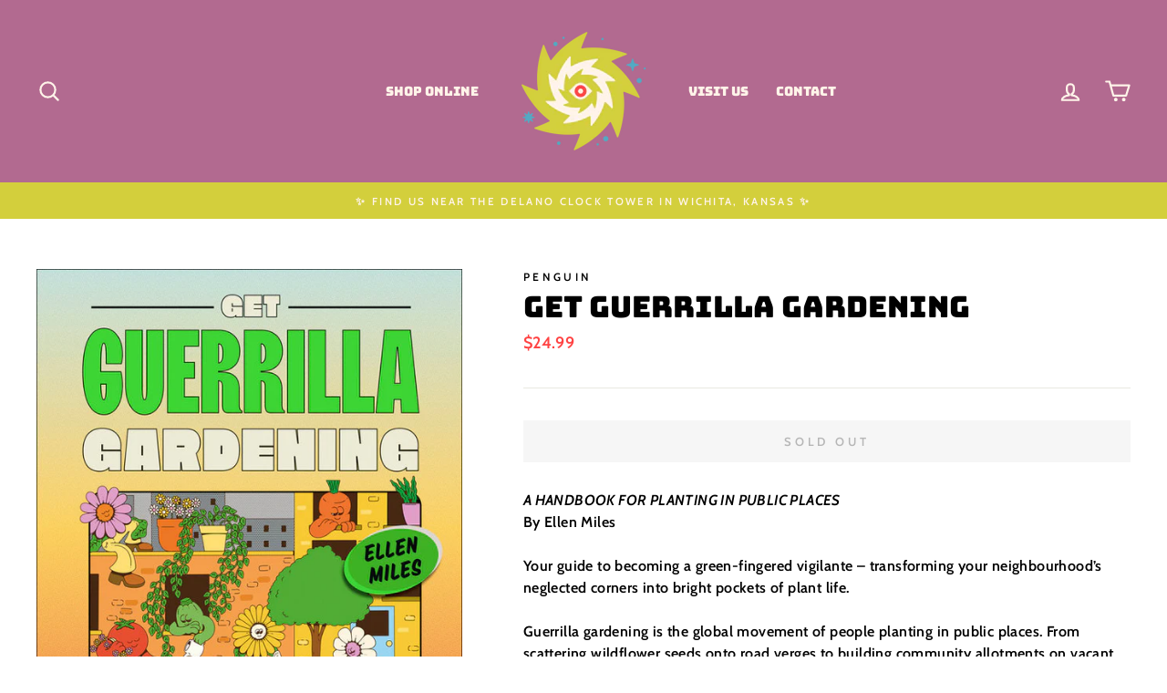

--- FILE ---
content_type: text/html; charset=utf-8
request_url: https://vortexsouvenir.com/products/get-guerrilla-gardening
body_size: 22573
content:
<!doctype html>
<html class="no-js" lang="en" dir="ltr">
<head>
  <meta charset="utf-8">
  <meta http-equiv="X-UA-Compatible" content="IE=edge,chrome=1">
  <meta name="viewport" content="width=device-width,initial-scale=1">
  <meta name="theme-color" content="#53a9c2">
  <link rel="canonical" href="https://vortexsouvenir.com/products/get-guerrilla-gardening">
  <link rel="canonical" href="https://vortexsouvenir.com/products/get-guerrilla-gardening">
  <link rel="preconnect" href="https://cdn.shopify.com">
  <link rel="preconnect" href="https://fonts.shopifycdn.com">
  <link rel="dns-prefetch" href="https://productreviews.shopifycdn.com">
  <link rel="dns-prefetch" href="https://ajax.googleapis.com">
  <link rel="dns-prefetch" href="https://maps.googleapis.com">
  <link rel="dns-prefetch" href="https://maps.gstatic.com"><link rel="shortcut icon" href="//vortexsouvenir.com/cdn/shop/files/Vortex_Logo_2021_32x32.png?v=1616798469" type="image/png" /><title>Get Guerrilla Gardening
&ndash; Vortex Souvenir
</title>
<meta name="description" content="A HANDBOOK FOR PLANTING IN PUBLIC PLACESBy Ellen MilesYour guide to becoming a green-fingered vigilante – transforming your neighbourhood’s neglected corners into bright pockets of plant life.Guerrilla gardening is the global movement of people planting in public places. From scattering wildflower seeds onto road verge"><meta property="og:site_name" content="Vortex Souvenir">
  <meta property="og:url" content="https://vortexsouvenir.com/products/get-guerrilla-gardening">
  <meta property="og:title" content="Get Guerrilla Gardening">
  <meta property="og:type" content="product">
  <meta property="og:description" content="A HANDBOOK FOR PLANTING IN PUBLIC PLACESBy Ellen MilesYour guide to becoming a green-fingered vigilante – transforming your neighbourhood’s neglected corners into bright pockets of plant life.Guerrilla gardening is the global movement of people planting in public places. From scattering wildflower seeds onto road verge"><meta property="og:image" content="http://vortexsouvenir.com/cdn/shop/files/9780744070804_1200x1200.jpg?v=1691422399">
  <meta property="og:image:secure_url" content="https://vortexsouvenir.com/cdn/shop/files/9780744070804_1200x1200.jpg?v=1691422399">
  <meta name="twitter:site" content="@">
  <meta name="twitter:card" content="summary_large_image">
  <meta name="twitter:title" content="Get Guerrilla Gardening">
  <meta name="twitter:description" content="A HANDBOOK FOR PLANTING IN PUBLIC PLACESBy Ellen MilesYour guide to becoming a green-fingered vigilante – transforming your neighbourhood’s neglected corners into bright pockets of plant life.Guerrilla gardening is the global movement of people planting in public places. From scattering wildflower seeds onto road verge">
<style data-shopify>@font-face {
  font-family: Bungee;
  font-weight: 400;
  font-style: normal;
  font-display: swap;
  src: url("//vortexsouvenir.com/cdn/fonts/bungee/bungee_n4.0d6366885e0bb34c10d8bf3e895da25e044952f2.woff2") format("woff2"),
       url("//vortexsouvenir.com/cdn/fonts/bungee/bungee_n4.7d75ce336960b2a5bb72a761446f782e57743e05.woff") format("woff");
}

  @font-face {
  font-family: Cabin;
  font-weight: 600;
  font-style: normal;
  font-display: swap;
  src: url("//vortexsouvenir.com/cdn/fonts/cabin/cabin_n6.c6b1e64927bbec1c65aab7077888fb033480c4f7.woff2") format("woff2"),
       url("//vortexsouvenir.com/cdn/fonts/cabin/cabin_n6.6c2e65d54c893ad9f1390da3b810b8e6cf976a4f.woff") format("woff");
}


  @font-face {
  font-family: Cabin;
  font-weight: 600;
  font-style: normal;
  font-display: swap;
  src: url("//vortexsouvenir.com/cdn/fonts/cabin/cabin_n6.c6b1e64927bbec1c65aab7077888fb033480c4f7.woff2") format("woff2"),
       url("//vortexsouvenir.com/cdn/fonts/cabin/cabin_n6.6c2e65d54c893ad9f1390da3b810b8e6cf976a4f.woff") format("woff");
}

  @font-face {
  font-family: Cabin;
  font-weight: 600;
  font-style: italic;
  font-display: swap;
  src: url("//vortexsouvenir.com/cdn/fonts/cabin/cabin_i6.f09e39e860dd73a664673caf87e5a0b93b584340.woff2") format("woff2"),
       url("//vortexsouvenir.com/cdn/fonts/cabin/cabin_i6.5b37bf1fce036a7ee54dbf8fb86341d9c8883ee1.woff") format("woff");
}

  @font-face {
  font-family: Cabin;
  font-weight: 600;
  font-style: italic;
  font-display: swap;
  src: url("//vortexsouvenir.com/cdn/fonts/cabin/cabin_i6.f09e39e860dd73a664673caf87e5a0b93b584340.woff2") format("woff2"),
       url("//vortexsouvenir.com/cdn/fonts/cabin/cabin_i6.5b37bf1fce036a7ee54dbf8fb86341d9c8883ee1.woff") format("woff");
}

</style><link href="//vortexsouvenir.com/cdn/shop/t/13/assets/theme.css?v=100915373527277629071706893465" rel="stylesheet" type="text/css" media="all" />
<style data-shopify>:root {
    --typeHeaderPrimary: Bungee;
    --typeHeaderFallback: sans-serif;
    --typeHeaderSize: 38px;
    --typeHeaderWeight: 400;
    --typeHeaderLineHeight: 1;
    --typeHeaderSpacing: 0.0em;

    --typeBasePrimary:Cabin;
    --typeBaseFallback:sans-serif;
    --typeBaseSize: 16px;
    --typeBaseWeight: 600;
    --typeBaseSpacing: 0.025em;
    --typeBaseLineHeight: 1.5;

    --typeCollectionTitle: 16px;

    --iconWeight: 5px;
    --iconLinecaps: round;

    
      --buttonRadius: 0px;
    

    --colorGridOverlayOpacity: 0.1;
  }</style><script>
    document.documentElement.className = document.documentElement.className.replace('no-js', 'js');

    window.theme = window.theme || {};
    theme.routes = {
      home: "/",
      cart: "/cart",
      cartAdd: "/cart/add.js",
      cartChange: "/cart/change"
    };
    theme.strings = {
      soldOut: "Sold Out",
      unavailable: "Unavailable",
      stockLabel: "Only [count] items in stock!",
      willNotShipUntil: "Will not ship until [date]",
      willBeInStockAfter: "Will be in stock after [date]",
      waitingForStock: "Inventory on the way",
      savePrice: "Save [saved_amount]",
      cartEmpty: "Your cart is currently empty.",
      cartTermsConfirmation: "You must agree with the terms and conditions of sales to check out"
    };
    theme.settings = {
      dynamicVariantsEnable: true,
      dynamicVariantType: "button",
      cartType: "drawer",
      moneyFormat: "${{amount}}",
      saveType: "dollar",
      recentlyViewedEnabled: false,
      predictiveSearch: true,
      predictiveSearchType: "product",
      inventoryThreshold: 2,
      quickView: true,
      themeName: 'Impulse',
      themeVersion: "3.6.2"
    };
  </script>

  <script>window.performance && window.performance.mark && window.performance.mark('shopify.content_for_header.start');</script><meta id="shopify-digital-wallet" name="shopify-digital-wallet" content="/23303561/digital_wallets/dialog">
<meta name="shopify-checkout-api-token" content="16ae6240dc5da0ebc2c3a311a800aceb">
<link rel="alternate" type="application/json+oembed" href="https://vortexsouvenir.com/products/get-guerrilla-gardening.oembed">
<script async="async" src="/checkouts/internal/preloads.js?locale=en-US"></script>
<link rel="preconnect" href="https://shop.app" crossorigin="anonymous">
<script async="async" src="https://shop.app/checkouts/internal/preloads.js?locale=en-US&shop_id=23303561" crossorigin="anonymous"></script>
<script id="apple-pay-shop-capabilities" type="application/json">{"shopId":23303561,"countryCode":"US","currencyCode":"USD","merchantCapabilities":["supports3DS"],"merchantId":"gid:\/\/shopify\/Shop\/23303561","merchantName":"Vortex Souvenir","requiredBillingContactFields":["postalAddress","email"],"requiredShippingContactFields":["postalAddress","email"],"shippingType":"shipping","supportedNetworks":["visa","masterCard","amex","discover","elo","jcb"],"total":{"type":"pending","label":"Vortex Souvenir","amount":"1.00"},"shopifyPaymentsEnabled":true,"supportsSubscriptions":true}</script>
<script id="shopify-features" type="application/json">{"accessToken":"16ae6240dc5da0ebc2c3a311a800aceb","betas":["rich-media-storefront-analytics"],"domain":"vortexsouvenir.com","predictiveSearch":true,"shopId":23303561,"locale":"en"}</script>
<script>var Shopify = Shopify || {};
Shopify.shop = "vortex-souvenir.myshopify.com";
Shopify.locale = "en";
Shopify.currency = {"active":"USD","rate":"1.0"};
Shopify.country = "US";
Shopify.theme = {"name":"Impulse","id":83512721471,"schema_name":"Impulse","schema_version":"3.6.2","theme_store_id":857,"role":"main"};
Shopify.theme.handle = "null";
Shopify.theme.style = {"id":null,"handle":null};
Shopify.cdnHost = "vortexsouvenir.com/cdn";
Shopify.routes = Shopify.routes || {};
Shopify.routes.root = "/";</script>
<script type="module">!function(o){(o.Shopify=o.Shopify||{}).modules=!0}(window);</script>
<script>!function(o){function n(){var o=[];function n(){o.push(Array.prototype.slice.apply(arguments))}return n.q=o,n}var t=o.Shopify=o.Shopify||{};t.loadFeatures=n(),t.autoloadFeatures=n()}(window);</script>
<script>
  window.ShopifyPay = window.ShopifyPay || {};
  window.ShopifyPay.apiHost = "shop.app\/pay";
  window.ShopifyPay.redirectState = null;
</script>
<script id="shop-js-analytics" type="application/json">{"pageType":"product"}</script>
<script defer="defer" async type="module" src="//vortexsouvenir.com/cdn/shopifycloud/shop-js/modules/v2/client.init-shop-cart-sync_DtuiiIyl.en.esm.js"></script>
<script defer="defer" async type="module" src="//vortexsouvenir.com/cdn/shopifycloud/shop-js/modules/v2/chunk.common_CUHEfi5Q.esm.js"></script>
<script type="module">
  await import("//vortexsouvenir.com/cdn/shopifycloud/shop-js/modules/v2/client.init-shop-cart-sync_DtuiiIyl.en.esm.js");
await import("//vortexsouvenir.com/cdn/shopifycloud/shop-js/modules/v2/chunk.common_CUHEfi5Q.esm.js");

  window.Shopify.SignInWithShop?.initShopCartSync?.({"fedCMEnabled":true,"windoidEnabled":true});

</script>
<script>
  window.Shopify = window.Shopify || {};
  if (!window.Shopify.featureAssets) window.Shopify.featureAssets = {};
  window.Shopify.featureAssets['shop-js'] = {"shop-cart-sync":["modules/v2/client.shop-cart-sync_DFoTY42P.en.esm.js","modules/v2/chunk.common_CUHEfi5Q.esm.js"],"init-fed-cm":["modules/v2/client.init-fed-cm_D2UNy1i2.en.esm.js","modules/v2/chunk.common_CUHEfi5Q.esm.js"],"init-shop-email-lookup-coordinator":["modules/v2/client.init-shop-email-lookup-coordinator_BQEe2rDt.en.esm.js","modules/v2/chunk.common_CUHEfi5Q.esm.js"],"shop-cash-offers":["modules/v2/client.shop-cash-offers_3CTtReFF.en.esm.js","modules/v2/chunk.common_CUHEfi5Q.esm.js","modules/v2/chunk.modal_BewljZkx.esm.js"],"shop-button":["modules/v2/client.shop-button_C6oxCjDL.en.esm.js","modules/v2/chunk.common_CUHEfi5Q.esm.js"],"init-windoid":["modules/v2/client.init-windoid_5pix8xhK.en.esm.js","modules/v2/chunk.common_CUHEfi5Q.esm.js"],"avatar":["modules/v2/client.avatar_BTnouDA3.en.esm.js"],"init-shop-cart-sync":["modules/v2/client.init-shop-cart-sync_DtuiiIyl.en.esm.js","modules/v2/chunk.common_CUHEfi5Q.esm.js"],"shop-toast-manager":["modules/v2/client.shop-toast-manager_BYv_8cH1.en.esm.js","modules/v2/chunk.common_CUHEfi5Q.esm.js"],"pay-button":["modules/v2/client.pay-button_FnF9EIkY.en.esm.js","modules/v2/chunk.common_CUHEfi5Q.esm.js"],"shop-login-button":["modules/v2/client.shop-login-button_CH1KUpOf.en.esm.js","modules/v2/chunk.common_CUHEfi5Q.esm.js","modules/v2/chunk.modal_BewljZkx.esm.js"],"init-customer-accounts-sign-up":["modules/v2/client.init-customer-accounts-sign-up_aj7QGgYS.en.esm.js","modules/v2/client.shop-login-button_CH1KUpOf.en.esm.js","modules/v2/chunk.common_CUHEfi5Q.esm.js","modules/v2/chunk.modal_BewljZkx.esm.js"],"init-shop-for-new-customer-accounts":["modules/v2/client.init-shop-for-new-customer-accounts_NbnYRf_7.en.esm.js","modules/v2/client.shop-login-button_CH1KUpOf.en.esm.js","modules/v2/chunk.common_CUHEfi5Q.esm.js","modules/v2/chunk.modal_BewljZkx.esm.js"],"init-customer-accounts":["modules/v2/client.init-customer-accounts_ppedhqCH.en.esm.js","modules/v2/client.shop-login-button_CH1KUpOf.en.esm.js","modules/v2/chunk.common_CUHEfi5Q.esm.js","modules/v2/chunk.modal_BewljZkx.esm.js"],"shop-follow-button":["modules/v2/client.shop-follow-button_CMIBBa6u.en.esm.js","modules/v2/chunk.common_CUHEfi5Q.esm.js","modules/v2/chunk.modal_BewljZkx.esm.js"],"lead-capture":["modules/v2/client.lead-capture_But0hIyf.en.esm.js","modules/v2/chunk.common_CUHEfi5Q.esm.js","modules/v2/chunk.modal_BewljZkx.esm.js"],"checkout-modal":["modules/v2/client.checkout-modal_BBxc70dQ.en.esm.js","modules/v2/chunk.common_CUHEfi5Q.esm.js","modules/v2/chunk.modal_BewljZkx.esm.js"],"shop-login":["modules/v2/client.shop-login_hM3Q17Kl.en.esm.js","modules/v2/chunk.common_CUHEfi5Q.esm.js","modules/v2/chunk.modal_BewljZkx.esm.js"],"payment-terms":["modules/v2/client.payment-terms_CAtGlQYS.en.esm.js","modules/v2/chunk.common_CUHEfi5Q.esm.js","modules/v2/chunk.modal_BewljZkx.esm.js"]};
</script>
<script id="__st">var __st={"a":23303561,"offset":-21600,"reqid":"a150567d-7206-4b78-8642-fe141375ba81-1766172746","pageurl":"vortexsouvenir.com\/products\/get-guerrilla-gardening","u":"32a3a754a1af","p":"product","rtyp":"product","rid":7206287605823};</script>
<script>window.ShopifyPaypalV4VisibilityTracking = true;</script>
<script id="captcha-bootstrap">!function(){'use strict';const t='contact',e='account',n='new_comment',o=[[t,t],['blogs',n],['comments',n],[t,'customer']],c=[[e,'customer_login'],[e,'guest_login'],[e,'recover_customer_password'],[e,'create_customer']],r=t=>t.map((([t,e])=>`form[action*='/${t}']:not([data-nocaptcha='true']) input[name='form_type'][value='${e}']`)).join(','),a=t=>()=>t?[...document.querySelectorAll(t)].map((t=>t.form)):[];function s(){const t=[...o],e=r(t);return a(e)}const i='password',u='form_key',d=['recaptcha-v3-token','g-recaptcha-response','h-captcha-response',i],f=()=>{try{return window.sessionStorage}catch{return}},m='__shopify_v',_=t=>t.elements[u];function p(t,e,n=!1){try{const o=window.sessionStorage,c=JSON.parse(o.getItem(e)),{data:r}=function(t){const{data:e,action:n}=t;return t[m]||n?{data:e,action:n}:{data:t,action:n}}(c);for(const[e,n]of Object.entries(r))t.elements[e]&&(t.elements[e].value=n);n&&o.removeItem(e)}catch(o){console.error('form repopulation failed',{error:o})}}const l='form_type',E='cptcha';function T(t){t.dataset[E]=!0}const w=window,h=w.document,L='Shopify',v='ce_forms',y='captcha';let A=!1;((t,e)=>{const n=(g='f06e6c50-85a8-45c8-87d0-21a2b65856fe',I='https://cdn.shopify.com/shopifycloud/storefront-forms-hcaptcha/ce_storefront_forms_captcha_hcaptcha.v1.5.2.iife.js',D={infoText:'Protected by hCaptcha',privacyText:'Privacy',termsText:'Terms'},(t,e,n)=>{const o=w[L][v],c=o.bindForm;if(c)return c(t,g,e,D).then(n);var r;o.q.push([[t,g,e,D],n]),r=I,A||(h.body.append(Object.assign(h.createElement('script'),{id:'captcha-provider',async:!0,src:r})),A=!0)});var g,I,D;w[L]=w[L]||{},w[L][v]=w[L][v]||{},w[L][v].q=[],w[L][y]=w[L][y]||{},w[L][y].protect=function(t,e){n(t,void 0,e),T(t)},Object.freeze(w[L][y]),function(t,e,n,w,h,L){const[v,y,A,g]=function(t,e,n){const i=e?o:[],u=t?c:[],d=[...i,...u],f=r(d),m=r(i),_=r(d.filter((([t,e])=>n.includes(e))));return[a(f),a(m),a(_),s()]}(w,h,L),I=t=>{const e=t.target;return e instanceof HTMLFormElement?e:e&&e.form},D=t=>v().includes(t);t.addEventListener('submit',(t=>{const e=I(t);if(!e)return;const n=D(e)&&!e.dataset.hcaptchaBound&&!e.dataset.recaptchaBound,o=_(e),c=g().includes(e)&&(!o||!o.value);(n||c)&&t.preventDefault(),c&&!n&&(function(t){try{if(!f())return;!function(t){const e=f();if(!e)return;const n=_(t);if(!n)return;const o=n.value;o&&e.removeItem(o)}(t);const e=Array.from(Array(32),(()=>Math.random().toString(36)[2])).join('');!function(t,e){_(t)||t.append(Object.assign(document.createElement('input'),{type:'hidden',name:u})),t.elements[u].value=e}(t,e),function(t,e){const n=f();if(!n)return;const o=[...t.querySelectorAll(`input[type='${i}']`)].map((({name:t})=>t)),c=[...d,...o],r={};for(const[a,s]of new FormData(t).entries())c.includes(a)||(r[a]=s);n.setItem(e,JSON.stringify({[m]:1,action:t.action,data:r}))}(t,e)}catch(e){console.error('failed to persist form',e)}}(e),e.submit())}));const S=(t,e)=>{t&&!t.dataset[E]&&(n(t,e.some((e=>e===t))),T(t))};for(const o of['focusin','change'])t.addEventListener(o,(t=>{const e=I(t);D(e)&&S(e,y())}));const B=e.get('form_key'),M=e.get(l),P=B&&M;t.addEventListener('DOMContentLoaded',(()=>{const t=y();if(P)for(const e of t)e.elements[l].value===M&&p(e,B);[...new Set([...A(),...v().filter((t=>'true'===t.dataset.shopifyCaptcha))])].forEach((e=>S(e,t)))}))}(h,new URLSearchParams(w.location.search),n,t,e,['guest_login'])})(!0,!0)}();</script>
<script integrity="sha256-4kQ18oKyAcykRKYeNunJcIwy7WH5gtpwJnB7kiuLZ1E=" data-source-attribution="shopify.loadfeatures" defer="defer" src="//vortexsouvenir.com/cdn/shopifycloud/storefront/assets/storefront/load_feature-a0a9edcb.js" crossorigin="anonymous"></script>
<script crossorigin="anonymous" defer="defer" src="//vortexsouvenir.com/cdn/shopifycloud/storefront/assets/shopify_pay/storefront-65b4c6d7.js?v=20250812"></script>
<script data-source-attribution="shopify.dynamic_checkout.dynamic.init">var Shopify=Shopify||{};Shopify.PaymentButton=Shopify.PaymentButton||{isStorefrontPortableWallets:!0,init:function(){window.Shopify.PaymentButton.init=function(){};var t=document.createElement("script");t.src="https://vortexsouvenir.com/cdn/shopifycloud/portable-wallets/latest/portable-wallets.en.js",t.type="module",document.head.appendChild(t)}};
</script>
<script data-source-attribution="shopify.dynamic_checkout.buyer_consent">
  function portableWalletsHideBuyerConsent(e){var t=document.getElementById("shopify-buyer-consent"),n=document.getElementById("shopify-subscription-policy-button");t&&n&&(t.classList.add("hidden"),t.setAttribute("aria-hidden","true"),n.removeEventListener("click",e))}function portableWalletsShowBuyerConsent(e){var t=document.getElementById("shopify-buyer-consent"),n=document.getElementById("shopify-subscription-policy-button");t&&n&&(t.classList.remove("hidden"),t.removeAttribute("aria-hidden"),n.addEventListener("click",e))}window.Shopify?.PaymentButton&&(window.Shopify.PaymentButton.hideBuyerConsent=portableWalletsHideBuyerConsent,window.Shopify.PaymentButton.showBuyerConsent=portableWalletsShowBuyerConsent);
</script>
<script data-source-attribution="shopify.dynamic_checkout.cart.bootstrap">document.addEventListener("DOMContentLoaded",(function(){function t(){return document.querySelector("shopify-accelerated-checkout-cart, shopify-accelerated-checkout")}if(t())Shopify.PaymentButton.init();else{new MutationObserver((function(e,n){t()&&(Shopify.PaymentButton.init(),n.disconnect())})).observe(document.body,{childList:!0,subtree:!0})}}));
</script>
<link id="shopify-accelerated-checkout-styles" rel="stylesheet" media="screen" href="https://vortexsouvenir.com/cdn/shopifycloud/portable-wallets/latest/accelerated-checkout-backwards-compat.css" crossorigin="anonymous">
<style id="shopify-accelerated-checkout-cart">
        #shopify-buyer-consent {
  margin-top: 1em;
  display: inline-block;
  width: 100%;
}

#shopify-buyer-consent.hidden {
  display: none;
}

#shopify-subscription-policy-button {
  background: none;
  border: none;
  padding: 0;
  text-decoration: underline;
  font-size: inherit;
  cursor: pointer;
}

#shopify-subscription-policy-button::before {
  box-shadow: none;
}

      </style>

<script>window.performance && window.performance.mark && window.performance.mark('shopify.content_for_header.end');</script>

  <script src="//vortexsouvenir.com/cdn/shop/t/13/assets/vendor-scripts-v7.js" defer="defer"></script><script src="//vortexsouvenir.com/cdn/shop/t/13/assets/theme.js?v=9435249751767744711612123653" defer="defer"></script><link href="https://monorail-edge.shopifysvc.com" rel="dns-prefetch">
<script>(function(){if ("sendBeacon" in navigator && "performance" in window) {try {var session_token_from_headers = performance.getEntriesByType('navigation')[0].serverTiming.find(x => x.name == '_s').description;} catch {var session_token_from_headers = undefined;}var session_cookie_matches = document.cookie.match(/_shopify_s=([^;]*)/);var session_token_from_cookie = session_cookie_matches && session_cookie_matches.length === 2 ? session_cookie_matches[1] : "";var session_token = session_token_from_headers || session_token_from_cookie || "";function handle_abandonment_event(e) {var entries = performance.getEntries().filter(function(entry) {return /monorail-edge.shopifysvc.com/.test(entry.name);});if (!window.abandonment_tracked && entries.length === 0) {window.abandonment_tracked = true;var currentMs = Date.now();var navigation_start = performance.timing.navigationStart;var payload = {shop_id: 23303561,url: window.location.href,navigation_start,duration: currentMs - navigation_start,session_token,page_type: "product"};window.navigator.sendBeacon("https://monorail-edge.shopifysvc.com/v1/produce", JSON.stringify({schema_id: "online_store_buyer_site_abandonment/1.1",payload: payload,metadata: {event_created_at_ms: currentMs,event_sent_at_ms: currentMs}}));}}window.addEventListener('pagehide', handle_abandonment_event);}}());</script>
<script id="web-pixels-manager-setup">(function e(e,d,r,n,o){if(void 0===o&&(o={}),!Boolean(null===(a=null===(i=window.Shopify)||void 0===i?void 0:i.analytics)||void 0===a?void 0:a.replayQueue)){var i,a;window.Shopify=window.Shopify||{};var t=window.Shopify;t.analytics=t.analytics||{};var s=t.analytics;s.replayQueue=[],s.publish=function(e,d,r){return s.replayQueue.push([e,d,r]),!0};try{self.performance.mark("wpm:start")}catch(e){}var l=function(){var e={modern:/Edge?\/(1{2}[4-9]|1[2-9]\d|[2-9]\d{2}|\d{4,})\.\d+(\.\d+|)|Firefox\/(1{2}[4-9]|1[2-9]\d|[2-9]\d{2}|\d{4,})\.\d+(\.\d+|)|Chrom(ium|e)\/(9{2}|\d{3,})\.\d+(\.\d+|)|(Maci|X1{2}).+ Version\/(15\.\d+|(1[6-9]|[2-9]\d|\d{3,})\.\d+)([,.]\d+|)( \(\w+\)|)( Mobile\/\w+|) Safari\/|Chrome.+OPR\/(9{2}|\d{3,})\.\d+\.\d+|(CPU[ +]OS|iPhone[ +]OS|CPU[ +]iPhone|CPU IPhone OS|CPU iPad OS)[ +]+(15[._]\d+|(1[6-9]|[2-9]\d|\d{3,})[._]\d+)([._]\d+|)|Android:?[ /-](13[3-9]|1[4-9]\d|[2-9]\d{2}|\d{4,})(\.\d+|)(\.\d+|)|Android.+Firefox\/(13[5-9]|1[4-9]\d|[2-9]\d{2}|\d{4,})\.\d+(\.\d+|)|Android.+Chrom(ium|e)\/(13[3-9]|1[4-9]\d|[2-9]\d{2}|\d{4,})\.\d+(\.\d+|)|SamsungBrowser\/([2-9]\d|\d{3,})\.\d+/,legacy:/Edge?\/(1[6-9]|[2-9]\d|\d{3,})\.\d+(\.\d+|)|Firefox\/(5[4-9]|[6-9]\d|\d{3,})\.\d+(\.\d+|)|Chrom(ium|e)\/(5[1-9]|[6-9]\d|\d{3,})\.\d+(\.\d+|)([\d.]+$|.*Safari\/(?![\d.]+ Edge\/[\d.]+$))|(Maci|X1{2}).+ Version\/(10\.\d+|(1[1-9]|[2-9]\d|\d{3,})\.\d+)([,.]\d+|)( \(\w+\)|)( Mobile\/\w+|) Safari\/|Chrome.+OPR\/(3[89]|[4-9]\d|\d{3,})\.\d+\.\d+|(CPU[ +]OS|iPhone[ +]OS|CPU[ +]iPhone|CPU IPhone OS|CPU iPad OS)[ +]+(10[._]\d+|(1[1-9]|[2-9]\d|\d{3,})[._]\d+)([._]\d+|)|Android:?[ /-](13[3-9]|1[4-9]\d|[2-9]\d{2}|\d{4,})(\.\d+|)(\.\d+|)|Mobile Safari.+OPR\/([89]\d|\d{3,})\.\d+\.\d+|Android.+Firefox\/(13[5-9]|1[4-9]\d|[2-9]\d{2}|\d{4,})\.\d+(\.\d+|)|Android.+Chrom(ium|e)\/(13[3-9]|1[4-9]\d|[2-9]\d{2}|\d{4,})\.\d+(\.\d+|)|Android.+(UC? ?Browser|UCWEB|U3)[ /]?(15\.([5-9]|\d{2,})|(1[6-9]|[2-9]\d|\d{3,})\.\d+)\.\d+|SamsungBrowser\/(5\.\d+|([6-9]|\d{2,})\.\d+)|Android.+MQ{2}Browser\/(14(\.(9|\d{2,})|)|(1[5-9]|[2-9]\d|\d{3,})(\.\d+|))(\.\d+|)|K[Aa][Ii]OS\/(3\.\d+|([4-9]|\d{2,})\.\d+)(\.\d+|)/},d=e.modern,r=e.legacy,n=navigator.userAgent;return n.match(d)?"modern":n.match(r)?"legacy":"unknown"}(),u="modern"===l?"modern":"legacy",c=(null!=n?n:{modern:"",legacy:""})[u],f=function(e){return[e.baseUrl,"/wpm","/b",e.hashVersion,"modern"===e.buildTarget?"m":"l",".js"].join("")}({baseUrl:d,hashVersion:r,buildTarget:u}),m=function(e){var d=e.version,r=e.bundleTarget,n=e.surface,o=e.pageUrl,i=e.monorailEndpoint;return{emit:function(e){var a=e.status,t=e.errorMsg,s=(new Date).getTime(),l=JSON.stringify({metadata:{event_sent_at_ms:s},events:[{schema_id:"web_pixels_manager_load/3.1",payload:{version:d,bundle_target:r,page_url:o,status:a,surface:n,error_msg:t},metadata:{event_created_at_ms:s}}]});if(!i)return console&&console.warn&&console.warn("[Web Pixels Manager] No Monorail endpoint provided, skipping logging."),!1;try{return self.navigator.sendBeacon.bind(self.navigator)(i,l)}catch(e){}var u=new XMLHttpRequest;try{return u.open("POST",i,!0),u.setRequestHeader("Content-Type","text/plain"),u.send(l),!0}catch(e){return console&&console.warn&&console.warn("[Web Pixels Manager] Got an unhandled error while logging to Monorail."),!1}}}}({version:r,bundleTarget:l,surface:e.surface,pageUrl:self.location.href,monorailEndpoint:e.monorailEndpoint});try{o.browserTarget=l,function(e){var d=e.src,r=e.async,n=void 0===r||r,o=e.onload,i=e.onerror,a=e.sri,t=e.scriptDataAttributes,s=void 0===t?{}:t,l=document.createElement("script"),u=document.querySelector("head"),c=document.querySelector("body");if(l.async=n,l.src=d,a&&(l.integrity=a,l.crossOrigin="anonymous"),s)for(var f in s)if(Object.prototype.hasOwnProperty.call(s,f))try{l.dataset[f]=s[f]}catch(e){}if(o&&l.addEventListener("load",o),i&&l.addEventListener("error",i),u)u.appendChild(l);else{if(!c)throw new Error("Did not find a head or body element to append the script");c.appendChild(l)}}({src:f,async:!0,onload:function(){if(!function(){var e,d;return Boolean(null===(d=null===(e=window.Shopify)||void 0===e?void 0:e.analytics)||void 0===d?void 0:d.initialized)}()){var d=window.webPixelsManager.init(e)||void 0;if(d){var r=window.Shopify.analytics;r.replayQueue.forEach((function(e){var r=e[0],n=e[1],o=e[2];d.publishCustomEvent(r,n,o)})),r.replayQueue=[],r.publish=d.publishCustomEvent,r.visitor=d.visitor,r.initialized=!0}}},onerror:function(){return m.emit({status:"failed",errorMsg:"".concat(f," has failed to load")})},sri:function(e){var d=/^sha384-[A-Za-z0-9+/=]+$/;return"string"==typeof e&&d.test(e)}(c)?c:"",scriptDataAttributes:o}),m.emit({status:"loading"})}catch(e){m.emit({status:"failed",errorMsg:(null==e?void 0:e.message)||"Unknown error"})}}})({shopId: 23303561,storefrontBaseUrl: "https://vortexsouvenir.com",extensionsBaseUrl: "https://extensions.shopifycdn.com/cdn/shopifycloud/web-pixels-manager",monorailEndpoint: "https://monorail-edge.shopifysvc.com/unstable/produce_batch",surface: "storefront-renderer",enabledBetaFlags: ["2dca8a86"],webPixelsConfigList: [{"id":"shopify-app-pixel","configuration":"{}","eventPayloadVersion":"v1","runtimeContext":"STRICT","scriptVersion":"0450","apiClientId":"shopify-pixel","type":"APP","privacyPurposes":["ANALYTICS","MARKETING"]},{"id":"shopify-custom-pixel","eventPayloadVersion":"v1","runtimeContext":"LAX","scriptVersion":"0450","apiClientId":"shopify-pixel","type":"CUSTOM","privacyPurposes":["ANALYTICS","MARKETING"]}],isMerchantRequest: false,initData: {"shop":{"name":"Vortex Souvenir","paymentSettings":{"currencyCode":"USD"},"myshopifyDomain":"vortex-souvenir.myshopify.com","countryCode":"US","storefrontUrl":"https:\/\/vortexsouvenir.com"},"customer":null,"cart":null,"checkout":null,"productVariants":[{"price":{"amount":24.99,"currencyCode":"USD"},"product":{"title":"Get Guerrilla Gardening","vendor":"Penguin","id":"7206287605823","untranslatedTitle":"Get Guerrilla Gardening","url":"\/products\/get-guerrilla-gardening","type":"Books"},"id":"40157051715647","image":{"src":"\/\/vortexsouvenir.com\/cdn\/shop\/files\/9780744070804.jpg?v=1691422399"},"sku":null,"title":"Default Title","untranslatedTitle":"Default Title"}],"purchasingCompany":null},},"https://vortexsouvenir.com/cdn","1e0b1122w61c904dfpc855754am2b403ea2",{"modern":"","legacy":""},{"shopId":"23303561","storefrontBaseUrl":"https:\/\/vortexsouvenir.com","extensionBaseUrl":"https:\/\/extensions.shopifycdn.com\/cdn\/shopifycloud\/web-pixels-manager","surface":"storefront-renderer","enabledBetaFlags":"[\"2dca8a86\"]","isMerchantRequest":"false","hashVersion":"1e0b1122w61c904dfpc855754am2b403ea2","publish":"custom","events":"[[\"page_viewed\",{}],[\"product_viewed\",{\"productVariant\":{\"price\":{\"amount\":24.99,\"currencyCode\":\"USD\"},\"product\":{\"title\":\"Get Guerrilla Gardening\",\"vendor\":\"Penguin\",\"id\":\"7206287605823\",\"untranslatedTitle\":\"Get Guerrilla Gardening\",\"url\":\"\/products\/get-guerrilla-gardening\",\"type\":\"Books\"},\"id\":\"40157051715647\",\"image\":{\"src\":\"\/\/vortexsouvenir.com\/cdn\/shop\/files\/9780744070804.jpg?v=1691422399\"},\"sku\":null,\"title\":\"Default Title\",\"untranslatedTitle\":\"Default Title\"}}]]"});</script><script>
  window.ShopifyAnalytics = window.ShopifyAnalytics || {};
  window.ShopifyAnalytics.meta = window.ShopifyAnalytics.meta || {};
  window.ShopifyAnalytics.meta.currency = 'USD';
  var meta = {"product":{"id":7206287605823,"gid":"gid:\/\/shopify\/Product\/7206287605823","vendor":"Penguin","type":"Books","variants":[{"id":40157051715647,"price":2499,"name":"Get Guerrilla Gardening","public_title":null,"sku":null}],"remote":false},"page":{"pageType":"product","resourceType":"product","resourceId":7206287605823}};
  for (var attr in meta) {
    window.ShopifyAnalytics.meta[attr] = meta[attr];
  }
</script>
<script class="analytics">
  (function () {
    var customDocumentWrite = function(content) {
      var jquery = null;

      if (window.jQuery) {
        jquery = window.jQuery;
      } else if (window.Checkout && window.Checkout.$) {
        jquery = window.Checkout.$;
      }

      if (jquery) {
        jquery('body').append(content);
      }
    };

    var hasLoggedConversion = function(token) {
      if (token) {
        return document.cookie.indexOf('loggedConversion=' + token) !== -1;
      }
      return false;
    }

    var setCookieIfConversion = function(token) {
      if (token) {
        var twoMonthsFromNow = new Date(Date.now());
        twoMonthsFromNow.setMonth(twoMonthsFromNow.getMonth() + 2);

        document.cookie = 'loggedConversion=' + token + '; expires=' + twoMonthsFromNow;
      }
    }

    var trekkie = window.ShopifyAnalytics.lib = window.trekkie = window.trekkie || [];
    if (trekkie.integrations) {
      return;
    }
    trekkie.methods = [
      'identify',
      'page',
      'ready',
      'track',
      'trackForm',
      'trackLink'
    ];
    trekkie.factory = function(method) {
      return function() {
        var args = Array.prototype.slice.call(arguments);
        args.unshift(method);
        trekkie.push(args);
        return trekkie;
      };
    };
    for (var i = 0; i < trekkie.methods.length; i++) {
      var key = trekkie.methods[i];
      trekkie[key] = trekkie.factory(key);
    }
    trekkie.load = function(config) {
      trekkie.config = config || {};
      trekkie.config.initialDocumentCookie = document.cookie;
      var first = document.getElementsByTagName('script')[0];
      var script = document.createElement('script');
      script.type = 'text/javascript';
      script.onerror = function(e) {
        var scriptFallback = document.createElement('script');
        scriptFallback.type = 'text/javascript';
        scriptFallback.onerror = function(error) {
                var Monorail = {
      produce: function produce(monorailDomain, schemaId, payload) {
        var currentMs = new Date().getTime();
        var event = {
          schema_id: schemaId,
          payload: payload,
          metadata: {
            event_created_at_ms: currentMs,
            event_sent_at_ms: currentMs
          }
        };
        return Monorail.sendRequest("https://" + monorailDomain + "/v1/produce", JSON.stringify(event));
      },
      sendRequest: function sendRequest(endpointUrl, payload) {
        // Try the sendBeacon API
        if (window && window.navigator && typeof window.navigator.sendBeacon === 'function' && typeof window.Blob === 'function' && !Monorail.isIos12()) {
          var blobData = new window.Blob([payload], {
            type: 'text/plain'
          });

          if (window.navigator.sendBeacon(endpointUrl, blobData)) {
            return true;
          } // sendBeacon was not successful

        } // XHR beacon

        var xhr = new XMLHttpRequest();

        try {
          xhr.open('POST', endpointUrl);
          xhr.setRequestHeader('Content-Type', 'text/plain');
          xhr.send(payload);
        } catch (e) {
          console.log(e);
        }

        return false;
      },
      isIos12: function isIos12() {
        return window.navigator.userAgent.lastIndexOf('iPhone; CPU iPhone OS 12_') !== -1 || window.navigator.userAgent.lastIndexOf('iPad; CPU OS 12_') !== -1;
      }
    };
    Monorail.produce('monorail-edge.shopifysvc.com',
      'trekkie_storefront_load_errors/1.1',
      {shop_id: 23303561,
      theme_id: 83512721471,
      app_name: "storefront",
      context_url: window.location.href,
      source_url: "//vortexsouvenir.com/cdn/s/trekkie.storefront.4b0d51228c8d1703f19d66468963c9de55bf59b0.min.js"});

        };
        scriptFallback.async = true;
        scriptFallback.src = '//vortexsouvenir.com/cdn/s/trekkie.storefront.4b0d51228c8d1703f19d66468963c9de55bf59b0.min.js';
        first.parentNode.insertBefore(scriptFallback, first);
      };
      script.async = true;
      script.src = '//vortexsouvenir.com/cdn/s/trekkie.storefront.4b0d51228c8d1703f19d66468963c9de55bf59b0.min.js';
      first.parentNode.insertBefore(script, first);
    };
    trekkie.load(
      {"Trekkie":{"appName":"storefront","development":false,"defaultAttributes":{"shopId":23303561,"isMerchantRequest":null,"themeId":83512721471,"themeCityHash":"5375415290576478360","contentLanguage":"en","currency":"USD","eventMetadataId":"52757a52-659b-4352-96a7-27678387ee60"},"isServerSideCookieWritingEnabled":true,"monorailRegion":"shop_domain","enabledBetaFlags":["65f19447"]},"Session Attribution":{},"S2S":{"facebookCapiEnabled":false,"source":"trekkie-storefront-renderer","apiClientId":580111}}
    );

    var loaded = false;
    trekkie.ready(function() {
      if (loaded) return;
      loaded = true;

      window.ShopifyAnalytics.lib = window.trekkie;

      var originalDocumentWrite = document.write;
      document.write = customDocumentWrite;
      try { window.ShopifyAnalytics.merchantGoogleAnalytics.call(this); } catch(error) {};
      document.write = originalDocumentWrite;

      window.ShopifyAnalytics.lib.page(null,{"pageType":"product","resourceType":"product","resourceId":7206287605823,"shopifyEmitted":true});

      var match = window.location.pathname.match(/checkouts\/(.+)\/(thank_you|post_purchase)/)
      var token = match? match[1]: undefined;
      if (!hasLoggedConversion(token)) {
        setCookieIfConversion(token);
        window.ShopifyAnalytics.lib.track("Viewed Product",{"currency":"USD","variantId":40157051715647,"productId":7206287605823,"productGid":"gid:\/\/shopify\/Product\/7206287605823","name":"Get Guerrilla Gardening","price":"24.99","sku":null,"brand":"Penguin","variant":null,"category":"Books","nonInteraction":true,"remote":false},undefined,undefined,{"shopifyEmitted":true});
      window.ShopifyAnalytics.lib.track("monorail:\/\/trekkie_storefront_viewed_product\/1.1",{"currency":"USD","variantId":40157051715647,"productId":7206287605823,"productGid":"gid:\/\/shopify\/Product\/7206287605823","name":"Get Guerrilla Gardening","price":"24.99","sku":null,"brand":"Penguin","variant":null,"category":"Books","nonInteraction":true,"remote":false,"referer":"https:\/\/vortexsouvenir.com\/products\/get-guerrilla-gardening"});
      }
    });


        var eventsListenerScript = document.createElement('script');
        eventsListenerScript.async = true;
        eventsListenerScript.src = "//vortexsouvenir.com/cdn/shopifycloud/storefront/assets/shop_events_listener-3da45d37.js";
        document.getElementsByTagName('head')[0].appendChild(eventsListenerScript);

})();</script>
<script
  defer
  src="https://vortexsouvenir.com/cdn/shopifycloud/perf-kit/shopify-perf-kit-2.1.2.min.js"
  data-application="storefront-renderer"
  data-shop-id="23303561"
  data-render-region="gcp-us-central1"
  data-page-type="product"
  data-theme-instance-id="83512721471"
  data-theme-name="Impulse"
  data-theme-version="3.6.2"
  data-monorail-region="shop_domain"
  data-resource-timing-sampling-rate="10"
  data-shs="true"
  data-shs-beacon="true"
  data-shs-export-with-fetch="true"
  data-shs-logs-sample-rate="1"
  data-shs-beacon-endpoint="https://vortexsouvenir.com/api/collect"
></script>
</head>

<body class="template-product" data-center-text="true" data-button_style="square" data-type_header_capitalize="true" data-type_headers_align_text="true" data-type_product_capitalize="true" data-swatch_style="round" >

  <a class="in-page-link visually-hidden skip-link" href="#MainContent">Skip to content</a>

  <div id="PageContainer" class="page-container">
    <div class="transition-body"><div id="shopify-section-header" class="shopify-section">

<div id="NavDrawer" class="drawer drawer--left">
  <div class="drawer__contents">
    <div class="drawer__fixed-header drawer__fixed-header--full">
      <div class="drawer__header drawer__header--full appear-animation appear-delay-1">
        <div class="h2 drawer__title">
        </div>
        <div class="drawer__close">
          <button type="button" class="drawer__close-button js-drawer-close">
            <svg aria-hidden="true" focusable="false" role="presentation" class="icon icon-close" viewBox="0 0 64 64"><path d="M19 17.61l27.12 27.13m0-27.12L19 44.74"/></svg>
            <span class="icon__fallback-text">Close menu</span>
          </button>
        </div>
      </div>
    </div>
    <div class="drawer__scrollable">
      <ul class="mobile-nav mobile-nav--heading-style" role="navigation" aria-label="Primary"><li class="mobile-nav__item appear-animation appear-delay-2"><div class="mobile-nav__has-sublist"><a href="/collections/all"
                    class="mobile-nav__link mobile-nav__link--top-level"
                    id="Label-collections-all1"
                    >
                    Shop Online
                  </a>
                  <div class="mobile-nav__toggle">
                    <button type="button"
                      aria-controls="Linklist-collections-all1"
                      aria-labelledby="Label-collections-all1"
                      class="collapsible-trigger collapsible--auto-height"><span class="collapsible-trigger__icon collapsible-trigger__icon--open" role="presentation">
  <svg aria-hidden="true" focusable="false" role="presentation" class="icon icon--wide icon-chevron-down" viewBox="0 0 28 16"><path d="M1.57 1.59l12.76 12.77L27.1 1.59" stroke-width="2" stroke="#000" fill="none" fill-rule="evenodd"/></svg>
</span>
</button>
                  </div></div><div id="Linklist-collections-all1"
                class="mobile-nav__sublist collapsible-content collapsible-content--all"
                >
                <div class="collapsible-content__inner">
                  <ul class="mobile-nav__sublist"><li class="mobile-nav__item">
                        <div class="mobile-nav__child-item"><a href="/collections/prints"
                              class="mobile-nav__link"
                              id="Sublabel-collections-prints1"
                              >
                              ART
                            </a><button type="button"
                              aria-controls="Sublinklist-collections-all1-collections-prints1"
                              aria-labelledby="Sublabel-collections-prints1"
                              class="collapsible-trigger"><span class="collapsible-trigger__icon collapsible-trigger__icon--circle collapsible-trigger__icon--open" role="presentation">
  <svg aria-hidden="true" focusable="false" role="presentation" class="icon icon--wide icon-chevron-down" viewBox="0 0 28 16"><path d="M1.57 1.59l12.76 12.77L27.1 1.59" stroke-width="2" stroke="#000" fill="none" fill-rule="evenodd"/></svg>
</span>
</button></div><div
                            id="Sublinklist-collections-all1-collections-prints1"
                            aria-labelledby="Sublabel-collections-prints1"
                            class="mobile-nav__sublist collapsible-content collapsible-content--all"
                            >
                            <div class="collapsible-content__inner">
                              <ul class="mobile-nav__grandchildlist"><li class="mobile-nav__item">
                                    <a href="/collections/prints/Block-Prints" class="mobile-nav__link">
                                      Block Prints
                                    </a>
                                  </li><li class="mobile-nav__item">
                                    <a href="/collections/prints/Risograph-Prints" class="mobile-nav__link">
                                      Risograph Prints
                                    </a>
                                  </li><li class="mobile-nav__item">
                                    <a href="/collections/prints/Screen-Prints" class="mobile-nav__link">
                                      Screen Prints
                                    </a>
                                  </li><li class="mobile-nav__item">
                                    <a href="/collections/prints/Giclee-Prints" class="mobile-nav__link">
                                      Giclee Prints
                                    </a>
                                  </li><li class="mobile-nav__item">
                                    <a href="https://vortexsouvenir.com/collections/prints/local-music" class="mobile-nav__link">
                                      ♪ Local Music ♫
                                    </a>
                                  </li><li class="mobile-nav__item">
                                    <a href="/collections/prints/%E2%9C%BASALE%E2%9C%BA" class="mobile-nav__link">
                                      ✺SALE✺
                                    </a>
                                  </li></ul>
                            </div>
                          </div></li><li class="mobile-nav__item">
                        <div class="mobile-nav__child-item"><a href="/collections/greeting-cards"
                              class="mobile-nav__link"
                              id="Sublabel-collections-greeting-cards2"
                              >
                              GREETING CARDS
                            </a><button type="button"
                              aria-controls="Sublinklist-collections-all1-collections-greeting-cards2"
                              aria-labelledby="Sublabel-collections-greeting-cards2"
                              class="collapsible-trigger"><span class="collapsible-trigger__icon collapsible-trigger__icon--circle collapsible-trigger__icon--open" role="presentation">
  <svg aria-hidden="true" focusable="false" role="presentation" class="icon icon--wide icon-chevron-down" viewBox="0 0 28 16"><path d="M1.57 1.59l12.76 12.77L27.1 1.59" stroke-width="2" stroke="#000" fill="none" fill-rule="evenodd"/></svg>
</span>
</button></div><div
                            id="Sublinklist-collections-all1-collections-greeting-cards2"
                            aria-labelledby="Sublabel-collections-greeting-cards2"
                            class="mobile-nav__sublist collapsible-content collapsible-content--all"
                            >
                            <div class="collapsible-content__inner">
                              <ul class="mobile-nav__grandchildlist"><li class="mobile-nav__item">
                                    <a href="/collections/greeting-cards/Christmas-%2F-Holiday-Cards" class="mobile-nav__link">
                                      Christmas / Holiday 
                                    </a>
                                  </li><li class="mobile-nav__item">
                                    <a href="/collections/greeting-cards/Baby-%2F-Wedding-Cards" class="mobile-nav__link">
                                      Baby / Wedding
                                    </a>
                                  </li><li class="mobile-nav__item">
                                    <a href="/collections/greeting-cards/Birthday-Cards" class="mobile-nav__link">
                                      Birthday
                                    </a>
                                  </li><li class="mobile-nav__item">
                                    <a href="/collections/greeting-cards/Encouragement-Cards" class="mobile-nav__link">
                                      Encouragement
                                    </a>
                                  </li><li class="mobile-nav__item">
                                    <a href="/collections/greeting-cards/Everyday-Cards" class="mobile-nav__link">
                                      Everyday
                                    </a>
                                  </li><li class="mobile-nav__item">
                                    <a href="/collections/greeting-cards/Love-%2F-Anniversary-Cards" class="mobile-nav__link">
                                      Love / Anniversary
                                    </a>
                                  </li><li class="mobile-nav__item">
                                    <a href="/collections/greeting-cards/Sympathy-Cards" class="mobile-nav__link">
                                      Sympathy
                                    </a>
                                  </li><li class="mobile-nav__item">
                                    <a href="/collections/greeting-cards/Thank-You-Cards" class="mobile-nav__link">
                                      Thank You
                                    </a>
                                  </li><li class="mobile-nav__item">
                                    <a href="/collections/greeting-cards/Postcards" class="mobile-nav__link">
                                      Postcards
                                    </a>
                                  </li><li class="mobile-nav__item">
                                    <a href="/collections/greeting-cards/%E2%9C%BASALE%E2%9C%BA" class="mobile-nav__link">
                                      ✺SALE✺
                                    </a>
                                  </li></ul>
                            </div>
                          </div></li><li class="mobile-nav__item">
                        <div class="mobile-nav__child-item"><a href="/collections/books"
                              class="mobile-nav__link"
                              id="Sublabel-collections-books3"
                              >
                              BOOKS
                            </a><button type="button"
                              aria-controls="Sublinklist-collections-all1-collections-books3"
                              aria-labelledby="Sublabel-collections-books3"
                              class="collapsible-trigger"><span class="collapsible-trigger__icon collapsible-trigger__icon--circle collapsible-trigger__icon--open" role="presentation">
  <svg aria-hidden="true" focusable="false" role="presentation" class="icon icon--wide icon-chevron-down" viewBox="0 0 28 16"><path d="M1.57 1.59l12.76 12.77L27.1 1.59" stroke-width="2" stroke="#000" fill="none" fill-rule="evenodd"/></svg>
</span>
</button></div><div
                            id="Sublinklist-collections-all1-collections-books3"
                            aria-labelledby="Sublabel-collections-books3"
                            class="mobile-nav__sublist collapsible-content collapsible-content--all"
                            >
                            <div class="collapsible-content__inner">
                              <ul class="mobile-nav__grandchildlist"><li class="mobile-nav__item">
                                    <a href="/collections/books/Art-Books" class="mobile-nav__link">
                                      Art
                                    </a>
                                  </li><li class="mobile-nav__item">
                                    <a href="/collections/books/Children's-Books" class="mobile-nav__link">
                                      Children's
                                    </a>
                                  </li><li class="mobile-nav__item">
                                    <a href="/collections/books/Coloring-Books" class="mobile-nav__link">
                                      Coloring
                                    </a>
                                  </li><li class="mobile-nav__item">
                                    <a href="/collections/books/Food-&-Drink-Books" class="mobile-nav__link">
                                      Food & Drink
                                    </a>
                                  </li><li class="mobile-nav__item">
                                    <a href="/collections/books/Fun-Books" class="mobile-nav__link">
                                      Fun
                                    </a>
                                  </li><li class="mobile-nav__item">
                                    <a href="/collections/books/Inspirational-Books" class="mobile-nav__link">
                                      Inspirational
                                    </a>
                                  </li><li class="mobile-nav__item">
                                    <a href="/collections/books/Music-Books" class="mobile-nav__link">
                                      Music
                                    </a>
                                  </li><li class="mobile-nav__item">
                                    <a href="/collections/books/Photo-%2F-Film-Books" class="mobile-nav__link">
                                      Photo & Film
                                    </a>
                                  </li><li class="mobile-nav__item">
                                    <a href="/collections/books/Zines" class="mobile-nav__link">
                                      Zines
                                    </a>
                                  </li><li class="mobile-nav__item">
                                    <a href="/collections/books/%E2%9C%BASALE%E2%9C%BA" class="mobile-nav__link">
                                      ✺SALE✺
                                    </a>
                                  </li></ul>
                            </div>
                          </div></li><li class="mobile-nav__item">
                        <div class="mobile-nav__child-item"><a href="/collections/objects"
                              class="mobile-nav__link"
                              id="Sublabel-collections-objects4"
                              >
                              OBJECTS
                            </a><button type="button"
                              aria-controls="Sublinklist-collections-all1-collections-objects4"
                              aria-labelledby="Sublabel-collections-objects4"
                              class="collapsible-trigger"><span class="collapsible-trigger__icon collapsible-trigger__icon--circle collapsible-trigger__icon--open" role="presentation">
  <svg aria-hidden="true" focusable="false" role="presentation" class="icon icon--wide icon-chevron-down" viewBox="0 0 28 16"><path d="M1.57 1.59l12.76 12.77L27.1 1.59" stroke-width="2" stroke="#000" fill="none" fill-rule="evenodd"/></svg>
</span>
</button></div><div
                            id="Sublinklist-collections-all1-collections-objects4"
                            aria-labelledby="Sublabel-collections-objects4"
                            class="mobile-nav__sublist collapsible-content collapsible-content--all"
                            >
                            <div class="collapsible-content__inner">
                              <ul class="mobile-nav__grandchildlist"><li class="mobile-nav__item">
                                    <a href="/collections/objects/Accessories" class="mobile-nav__link">
                                      Accessories
                                    </a>
                                  </li><li class="mobile-nav__item">
                                    <a href="/collections/objects/Candles-%2F-Incense" class="mobile-nav__link">
                                      Candles / Incense
                                    </a>
                                  </li><li class="mobile-nav__item">
                                    <a href="/collections/objects/Drinkware" class="mobile-nav__link">
                                      Drinkware
                                    </a>
                                  </li><li class="mobile-nav__item">
                                    <a href="/collections/objects/Games-%2F-Toys" class="mobile-nav__link">
                                      Games / Toys
                                    </a>
                                  </li><li class="mobile-nav__item">
                                    <a href="/collections/objects/Home-Decor" class="mobile-nav__link">
                                      Home Decor
                                    </a>
                                  </li><li class="mobile-nav__item">
                                    <a href="/collections/objects/Magnets" class="mobile-nav__link">
                                      Magnets
                                    </a>
                                  </li><li class="mobile-nav__item">
                                    <a href="/collections/objects/Shirts" class="mobile-nav__link">
                                      Shirts
                                    </a>
                                  </li><li class="mobile-nav__item">
                                    <a href="/collections/objects/Stickers" class="mobile-nav__link">
                                      Stickers
                                    </a>
                                  </li><li class="mobile-nav__item">
                                    <a href="/collections/objects/%E2%9C%BASALE%E2%9C%BA" class="mobile-nav__link">
                                      ✺SALE✺
                                    </a>
                                  </li></ul>
                            </div>
                          </div></li><li class="mobile-nav__item">
                        <div class="mobile-nav__child-item"><a href="/collections/stationery"
                              class="mobile-nav__link"
                              id="Sublabel-collections-stationery5"
                              >
                              STATIONERY
                            </a><button type="button"
                              aria-controls="Sublinklist-collections-all1-collections-stationery5"
                              aria-labelledby="Sublabel-collections-stationery5"
                              class="collapsible-trigger"><span class="collapsible-trigger__icon collapsible-trigger__icon--circle collapsible-trigger__icon--open" role="presentation">
  <svg aria-hidden="true" focusable="false" role="presentation" class="icon icon--wide icon-chevron-down" viewBox="0 0 28 16"><path d="M1.57 1.59l12.76 12.77L27.1 1.59" stroke-width="2" stroke="#000" fill="none" fill-rule="evenodd"/></svg>
</span>
</button></div><div
                            id="Sublinklist-collections-all1-collections-stationery5"
                            aria-labelledby="Sublabel-collections-stationery5"
                            class="mobile-nav__sublist collapsible-content collapsible-content--all"
                            >
                            <div class="collapsible-content__inner">
                              <ul class="mobile-nav__grandchildlist"><li class="mobile-nav__item">
                                    <a href="/collections/stationery/Field-Notes" class="mobile-nav__link">
                                      Field Notes
                                    </a>
                                  </li><li class="mobile-nav__item">
                                    <a href="/collections/stationery/Notebooks-%2F-Notepads" class="mobile-nav__link">
                                      Notebooks / Notepads
                                    </a>
                                  </li><li class="mobile-nav__item">
                                    <a href="/collections/stationery/Journals" class="mobile-nav__link">
                                      Journals
                                    </a>
                                  </li><li class="mobile-nav__item">
                                    <a href="/collections/stationery/Planners" class="mobile-nav__link">
                                      Planners
                                    </a>
                                  </li><li class="mobile-nav__item">
                                    <a href="/collections/stationery/Pencils-%2F-Crayons" class="mobile-nav__link">
                                      Pencils / Crayons
                                    </a>
                                  </li><li class="mobile-nav__item">
                                    <a href="/collections/stationery/Rubber-Stamps" class="mobile-nav__link">
                                      Rubber Stamps
                                    </a>
                                  </li><li class="mobile-nav__item">
                                    <a href="/collections/stationery/%E2%9C%BASALE%E2%9C%BA" class="mobile-nav__link">
                                      ✺SALE✺
                                    </a>
                                  </li></ul>
                            </div>
                          </div></li></ul>
                </div>
              </div></li><li class="mobile-nav__item appear-animation appear-delay-3"><a href="/pages/tour-the-shop" class="mobile-nav__link mobile-nav__link--top-level">Visit Us</a></li><li class="mobile-nav__item appear-animation appear-delay-4"><a href="/pages/contact" class="mobile-nav__link mobile-nav__link--top-level">Contact</a></li><li class="mobile-nav__item mobile-nav__item--secondary">
            <div class="grid"><div class="grid__item one-half appear-animation appear-delay-5">
                  <a href="/account" class="mobile-nav__link">Log in
</a>
                </div></div>
          </li></ul><ul class="mobile-nav__social appear-animation appear-delay-6"><li class="mobile-nav__social-item">
            <a target="_blank" rel="noopener" href="https://instagram.com/vortexsouvenir" title="Vortex Souvenir on Instagram">
              <svg aria-hidden="true" focusable="false" role="presentation" class="icon icon-instagram" viewBox="0 0 32 32"><path fill="#444" d="M16 3.094c4.206 0 4.7.019 6.363.094 1.538.069 2.369.325 2.925.544.738.287 1.262.625 1.813 1.175s.894 1.075 1.175 1.813c.212.556.475 1.387.544 2.925.075 1.662.094 2.156.094 6.363s-.019 4.7-.094 6.363c-.069 1.538-.325 2.369-.544 2.925-.288.738-.625 1.262-1.175 1.813s-1.075.894-1.813 1.175c-.556.212-1.387.475-2.925.544-1.663.075-2.156.094-6.363.094s-4.7-.019-6.363-.094c-1.537-.069-2.369-.325-2.925-.544-.737-.288-1.263-.625-1.813-1.175s-.894-1.075-1.175-1.813c-.212-.556-.475-1.387-.544-2.925-.075-1.663-.094-2.156-.094-6.363s.019-4.7.094-6.363c.069-1.537.325-2.369.544-2.925.287-.737.625-1.263 1.175-1.813s1.075-.894 1.813-1.175c.556-.212 1.388-.475 2.925-.544 1.662-.081 2.156-.094 6.363-.094zm0-2.838c-4.275 0-4.813.019-6.494.094-1.675.075-2.819.344-3.819.731-1.037.4-1.913.944-2.788 1.819S1.486 4.656 1.08 5.688c-.387 1-.656 2.144-.731 3.825-.075 1.675-.094 2.213-.094 6.488s.019 4.813.094 6.494c.075 1.675.344 2.819.731 3.825.4 1.038.944 1.913 1.819 2.788s1.756 1.413 2.788 1.819c1 .387 2.144.656 3.825.731s2.213.094 6.494.094 4.813-.019 6.494-.094c1.675-.075 2.819-.344 3.825-.731 1.038-.4 1.913-.944 2.788-1.819s1.413-1.756 1.819-2.788c.387-1 .656-2.144.731-3.825s.094-2.212.094-6.494-.019-4.813-.094-6.494c-.075-1.675-.344-2.819-.731-3.825-.4-1.038-.944-1.913-1.819-2.788s-1.756-1.413-2.788-1.819c-1-.387-2.144-.656-3.825-.731C20.812.275 20.275.256 16 .256z"/><path fill="#444" d="M16 7.912a8.088 8.088 0 0 0 0 16.175c4.463 0 8.087-3.625 8.087-8.088s-3.625-8.088-8.088-8.088zm0 13.338a5.25 5.25 0 1 1 0-10.5 5.25 5.25 0 1 1 0 10.5zM26.294 7.594a1.887 1.887 0 1 1-3.774.002 1.887 1.887 0 0 1 3.774-.003z"/></svg>
              <span class="icon__fallback-text">Instagram</span>
            </a>
          </li><li class="mobile-nav__social-item">
            <a target="_blank" rel="noopener" href="https://www.facebook.com/vortexsouvenir" title="Vortex Souvenir on Facebook">
              <svg aria-hidden="true" focusable="false" role="presentation" class="icon icon-facebook" viewBox="0 0 32 32"><path fill="#444" d="M18.56 31.36V17.28h4.48l.64-5.12h-5.12v-3.2c0-1.28.64-2.56 2.56-2.56h2.56V1.28H19.2c-3.84 0-7.04 2.56-7.04 7.04v3.84H7.68v5.12h4.48v14.08h6.4z"/></svg>
              <span class="icon__fallback-text">Facebook</span>
            </a>
          </li></ul>
    </div>
  </div>
</div>
<div id="CartDrawer" class="drawer drawer--right">
    <form action="/cart" method="post" novalidate class="drawer__contents">
      <div class="drawer__fixed-header">
        <div class="drawer__header appear-animation appear-delay-1">
          <div class="h2 drawer__title">Cart</div>
          <div class="drawer__close">
            <button type="button" class="drawer__close-button js-drawer-close">
              <svg aria-hidden="true" focusable="false" role="presentation" class="icon icon-close" viewBox="0 0 64 64"><path d="M19 17.61l27.12 27.13m0-27.12L19 44.74"/></svg>
              <span class="icon__fallback-text">Close cart</span>
            </button>
          </div>
        </div>
      </div>

      <div id="CartContainer" class="drawer__inner"></div>
    </form>
  </div><style>
  .site-nav__link,
  .site-nav__dropdown-link:not(.site-nav__dropdown-link--top-level) {
    font-size: 14px;
  }
  
    .site-nav__link, .mobile-nav__link--top-level {
      text-transform: uppercase;
      letter-spacing: 0.2em;
    }
    .mobile-nav__link--top-level {
      font-size: 1.1em;
    }
  

  

  
    .megamenu__colection-image {
      display: none;
    }
  
</style>

<div data-section-id="header" data-section-type="header-section"><div class="header-sticky-wrapper">
    <div class="header-wrapper"><header
        class="site-header site-header--heading-style"
        data-sticky="true">
        <div class="page-width">
          <div
            class="header-layout header-layout--center-split"
            data-logo-align="center"><div class="header-item header-item--left header-item--navigation"><div class="site-nav small--hide">
                      <a href="/search" class="site-nav__link site-nav__link--icon js-search-header">
                        <svg aria-hidden="true" focusable="false" role="presentation" class="icon icon-search" viewBox="0 0 64 64"><path d="M47.16 28.58A18.58 18.58 0 1 1 28.58 10a18.58 18.58 0 0 1 18.58 18.58zM54 54L41.94 42"/></svg>
                        <span class="icon__fallback-text">Search</span>
                      </a>
                    </div><div class="site-nav medium-up--hide">
                  <button
                    type="button"
                    class="site-nav__link site-nav__link--icon js-drawer-open-nav"
                    aria-controls="NavDrawer">
                    <svg aria-hidden="true" focusable="false" role="presentation" class="icon icon-hamburger" viewBox="0 0 64 64"><path d="M7 15h51M7 32h43M7 49h51"/></svg>
                    <span class="icon__fallback-text">Site navigation</span>
                  </button>
                </div>
              </div><div class="header-item header-item--logo-split" role="navigation" aria-label="Primary">
  <div class="header-item header-item--split-left"><ul
  class="site-nav site-navigation small--hide"
  ><li
      class="site-nav__item site-nav__expanded-item site-nav--has-dropdown site-nav--is-megamenu"
      aria-haspopup="true">

      <a href="/collections/all" class="site-nav__link site-nav__link--underline site-nav__link--has-dropdown">
        Shop Online
      </a><div class="site-nav__dropdown megamenu text-left">
          <div class="page-width">
            <div class="grid grid--center">
              <div class="grid__item medium-up--one-fifth appear-animation appear-delay-1"><a
                        href="/collections/prints"
                        class="megamenu__colection-image"
                        aria-label="Art"
                        style="background-image: url(//vortexsouvenir.com/cdn/shop/collections/131930730_822645345248408_716708195245591421_n_400x.jpg?v=1612946156)"></a><div class="h5">
                    <a href="/collections/prints" class="site-nav__dropdown-link site-nav__dropdown-link--top-level">ART</a>
                  </div><div>
                      <a href="/collections/prints/Block-Prints" class="site-nav__dropdown-link">
                        Block Prints
                      </a>
                    </div><div>
                      <a href="/collections/prints/Risograph-Prints" class="site-nav__dropdown-link">
                        Risograph Prints
                      </a>
                    </div><div>
                      <a href="/collections/prints/Screen-Prints" class="site-nav__dropdown-link">
                        Screen Prints
                      </a>
                    </div><div>
                      <a href="/collections/prints/Giclee-Prints" class="site-nav__dropdown-link">
                        Giclee Prints
                      </a>
                    </div><div>
                      <a href="https://vortexsouvenir.com/collections/prints/local-music" class="site-nav__dropdown-link">
                        ♪ Local Music ♫
                      </a>
                    </div><div>
                      <a href="/collections/prints/%E2%9C%BASALE%E2%9C%BA" class="site-nav__dropdown-link">
                        ✺SALE✺
                      </a>
                    </div></div><div class="grid__item medium-up--one-fifth appear-animation appear-delay-2"><a
                        href="/collections/greeting-cards"
                        class="megamenu__colection-image"
                        aria-label="Greeting Cards"
                        style="background-image: url(//vortexsouvenir.com/cdn/shop/collections/83824991_210109006791416_5463356901251612244_n_400x.jpg?v=1612946076)"></a><div class="h5">
                    <a href="/collections/greeting-cards" class="site-nav__dropdown-link site-nav__dropdown-link--top-level">GREETING CARDS</a>
                  </div><div>
                      <a href="/collections/greeting-cards/Christmas-%2F-Holiday-Cards" class="site-nav__dropdown-link">
                        Christmas / Holiday 
                      </a>
                    </div><div>
                      <a href="/collections/greeting-cards/Baby-%2F-Wedding-Cards" class="site-nav__dropdown-link">
                        Baby / Wedding
                      </a>
                    </div><div>
                      <a href="/collections/greeting-cards/Birthday-Cards" class="site-nav__dropdown-link">
                        Birthday
                      </a>
                    </div><div>
                      <a href="/collections/greeting-cards/Encouragement-Cards" class="site-nav__dropdown-link">
                        Encouragement
                      </a>
                    </div><div>
                      <a href="/collections/greeting-cards/Everyday-Cards" class="site-nav__dropdown-link">
                        Everyday
                      </a>
                    </div><div>
                      <a href="/collections/greeting-cards/Love-%2F-Anniversary-Cards" class="site-nav__dropdown-link">
                        Love / Anniversary
                      </a>
                    </div><div>
                      <a href="/collections/greeting-cards/Sympathy-Cards" class="site-nav__dropdown-link">
                        Sympathy
                      </a>
                    </div><div>
                      <a href="/collections/greeting-cards/Thank-You-Cards" class="site-nav__dropdown-link">
                        Thank You
                      </a>
                    </div><div>
                      <a href="/collections/greeting-cards/Postcards" class="site-nav__dropdown-link">
                        Postcards
                      </a>
                    </div><div>
                      <a href="/collections/greeting-cards/%E2%9C%BASALE%E2%9C%BA" class="site-nav__dropdown-link">
                        ✺SALE✺
                      </a>
                    </div></div><div class="grid__item medium-up--one-fifth appear-animation appear-delay-3"><a
                        href="/collections/books"
                        class="megamenu__colection-image"
                        aria-label="Books"
                        style="background-image: url(//vortexsouvenir.com/cdn/shop/collections/books_400x.jpg?v=1612945659)"></a><div class="h5">
                    <a href="/collections/books" class="site-nav__dropdown-link site-nav__dropdown-link--top-level">BOOKS</a>
                  </div><div>
                      <a href="/collections/books/Art-Books" class="site-nav__dropdown-link">
                        Art
                      </a>
                    </div><div>
                      <a href="/collections/books/Children's-Books" class="site-nav__dropdown-link">
                        Children's
                      </a>
                    </div><div>
                      <a href="/collections/books/Coloring-Books" class="site-nav__dropdown-link">
                        Coloring
                      </a>
                    </div><div>
                      <a href="/collections/books/Food-&-Drink-Books" class="site-nav__dropdown-link">
                        Food & Drink
                      </a>
                    </div><div>
                      <a href="/collections/books/Fun-Books" class="site-nav__dropdown-link">
                        Fun
                      </a>
                    </div><div>
                      <a href="/collections/books/Inspirational-Books" class="site-nav__dropdown-link">
                        Inspirational
                      </a>
                    </div><div>
                      <a href="/collections/books/Music-Books" class="site-nav__dropdown-link">
                        Music
                      </a>
                    </div><div>
                      <a href="/collections/books/Photo-%2F-Film-Books" class="site-nav__dropdown-link">
                        Photo & Film
                      </a>
                    </div><div>
                      <a href="/collections/books/Zines" class="site-nav__dropdown-link">
                        Zines
                      </a>
                    </div><div>
                      <a href="/collections/books/%E2%9C%BASALE%E2%9C%BA" class="site-nav__dropdown-link">
                        ✺SALE✺
                      </a>
                    </div></div><div class="grid__item medium-up--one-fifth appear-animation appear-delay-4"><a
                        href="/collections/objects"
                        class="megamenu__colection-image"
                        aria-label="Objects"
                        style="background-image: url(//vortexsouvenir.com/cdn/shop/collections/130163994_374913730464991_5675938851880892594_n_400x.jpg?v=1612945893)"></a><div class="h5">
                    <a href="/collections/objects" class="site-nav__dropdown-link site-nav__dropdown-link--top-level">OBJECTS</a>
                  </div><div>
                      <a href="/collections/objects/Accessories" class="site-nav__dropdown-link">
                        Accessories
                      </a>
                    </div><div>
                      <a href="/collections/objects/Candles-%2F-Incense" class="site-nav__dropdown-link">
                        Candles / Incense
                      </a>
                    </div><div>
                      <a href="/collections/objects/Drinkware" class="site-nav__dropdown-link">
                        Drinkware
                      </a>
                    </div><div>
                      <a href="/collections/objects/Games-%2F-Toys" class="site-nav__dropdown-link">
                        Games / Toys
                      </a>
                    </div><div>
                      <a href="/collections/objects/Home-Decor" class="site-nav__dropdown-link">
                        Home Decor
                      </a>
                    </div><div>
                      <a href="/collections/objects/Magnets" class="site-nav__dropdown-link">
                        Magnets
                      </a>
                    </div><div>
                      <a href="/collections/objects/Shirts" class="site-nav__dropdown-link">
                        Shirts
                      </a>
                    </div><div>
                      <a href="/collections/objects/Stickers" class="site-nav__dropdown-link">
                        Stickers
                      </a>
                    </div><div>
                      <a href="/collections/objects/%E2%9C%BASALE%E2%9C%BA" class="site-nav__dropdown-link">
                        ✺SALE✺
                      </a>
                    </div></div><div class="grid__item medium-up--one-fifth appear-animation appear-delay-5"><a
                        href="/collections/stationery"
                        class="megamenu__colection-image"
                        aria-label="Stationery"
                        style="background-image: url(//vortexsouvenir.com/cdn/shop/collections/79752830_180099209802184_790099628794281390_n_400x.jpg?v=1612946014)"></a><div class="h5">
                    <a href="/collections/stationery" class="site-nav__dropdown-link site-nav__dropdown-link--top-level">STATIONERY</a>
                  </div><div>
                      <a href="/collections/stationery/Field-Notes" class="site-nav__dropdown-link">
                        Field Notes
                      </a>
                    </div><div>
                      <a href="/collections/stationery/Notebooks-%2F-Notepads" class="site-nav__dropdown-link">
                        Notebooks / Notepads
                      </a>
                    </div><div>
                      <a href="/collections/stationery/Journals" class="site-nav__dropdown-link">
                        Journals
                      </a>
                    </div><div>
                      <a href="/collections/stationery/Planners" class="site-nav__dropdown-link">
                        Planners
                      </a>
                    </div><div>
                      <a href="/collections/stationery/Pencils-%2F-Crayons" class="site-nav__dropdown-link">
                        Pencils / Crayons
                      </a>
                    </div><div>
                      <a href="/collections/stationery/Rubber-Stamps" class="site-nav__dropdown-link">
                        Rubber Stamps
                      </a>
                    </div><div>
                      <a href="/collections/stationery/%E2%9C%BASALE%E2%9C%BA" class="site-nav__dropdown-link">
                        ✺SALE✺
                      </a>
                    </div></div>
            </div>
          </div>
        </div></li></ul>
</div>
  <div class="header-item header-item--logo"><style data-shopify>.header-item--logo,
    .header-layout--left-center .header-item--logo,
    .header-layout--left-center .header-item--icons {
      -webkit-box-flex: 0 1 110px;
      -ms-flex: 0 1 110px;
      flex: 0 1 110px;
    }

    @media only screen and (min-width: 769px) {
      .header-item--logo,
      .header-layout--left-center .header-item--logo,
      .header-layout--left-center .header-item--icons {
        -webkit-box-flex: 0 0 140px;
        -ms-flex: 0 0 140px;
        flex: 0 0 140px;
      }
    }

    .site-header__logo a {
      width: 110px;
    }
    .is-light .site-header__logo .logo--inverted {
      width: 110px;
    }
    @media only screen and (min-width: 769px) {
      .site-header__logo a {
        width: 140px;
      }

      .is-light .site-header__logo .logo--inverted {
        width: 140px;
      }
    }</style><div class="h1 site-header__logo" itemscope itemtype="http://schema.org/Organization">
      <a
        href="/"
        itemprop="url"
        class="site-header__logo-link">
        <img
          class="small--hide"
          src="//vortexsouvenir.com/cdn/shop/files/Vortex_Logo_2021_140x.png?v=1616798469"
          srcset="//vortexsouvenir.com/cdn/shop/files/Vortex_Logo_2021_140x.png?v=1616798469 1x, //vortexsouvenir.com/cdn/shop/files/Vortex_Logo_2021_140x@2x.png?v=1616798469 2x"
          alt="Vortex Souvenir"
          itemprop="logo">
        <img
          class="medium-up--hide"
          src="//vortexsouvenir.com/cdn/shop/files/Vortex_Logo_2021_110x.png?v=1616798469"
          srcset="//vortexsouvenir.com/cdn/shop/files/Vortex_Logo_2021_110x.png?v=1616798469 1x, //vortexsouvenir.com/cdn/shop/files/Vortex_Logo_2021_110x@2x.png?v=1616798469 2x"
          alt="Vortex Souvenir">
      </a></div></div>
  <div class="header-item header-item--split-right"><ul
  class="site-nav site-navigation small--hide"
  ><li
      class="site-nav__item site-nav__expanded-item"
      >

      <a href="/pages/tour-the-shop" class="site-nav__link site-nav__link--underline">
        Visit Us
      </a></li><li
      class="site-nav__item site-nav__expanded-item"
      >

      <a href="/pages/contact" class="site-nav__link site-nav__link--underline">
        Contact
      </a></li></ul>
</div>
</div>
<div class="header-item header-item--icons"><div class="site-nav">
  <div class="site-nav__icons"><a class="site-nav__link site-nav__link--icon small--hide" href="/account">
        <svg aria-hidden="true" focusable="false" role="presentation" class="icon icon-user" viewBox="0 0 64 64"><path d="M35 39.84v-2.53c3.3-1.91 6-6.66 6-11.41 0-7.63 0-13.82-9-13.82s-9 6.19-9 13.82c0 4.75 2.7 9.51 6 11.41v2.53c-10.18.85-18 6-18 12.16h42c0-6.19-7.82-11.31-18-12.16z"/></svg>
        <span class="icon__fallback-text">Log in
</span>
      </a><a href="/search" class="site-nav__link site-nav__link--icon js-search-header medium-up--hide">
        <svg aria-hidden="true" focusable="false" role="presentation" class="icon icon-search" viewBox="0 0 64 64"><path d="M47.16 28.58A18.58 18.58 0 1 1 28.58 10a18.58 18.58 0 0 1 18.58 18.58zM54 54L41.94 42"/></svg>
        <span class="icon__fallback-text">Search</span>
      </a><a href="/cart" class="site-nav__link site-nav__link--icon js-drawer-open-cart" aria-controls="CartDrawer" data-icon="cart">
      <span class="cart-link"><svg aria-hidden="true" focusable="false" role="presentation" class="icon icon-cart" viewBox="0 0 64 64"><path fill="none" d="M14 17.44h46.79l-7.94 25.61H20.96l-9.65-35.1H3"/><circle cx="27" cy="53" r="2"/><circle cx="47" cy="53" r="2"/></svg><span class="icon__fallback-text">Cart</span>
        <span class="cart-link__bubble"></span>
      </span>
    </a>
  </div>
</div>
</div>
          </div></div>
        <div class="site-header__search-container">
          <div class="site-header__search">
            <div class="page-width">
              <form action="/search" method="get" role="search"
                id="HeaderSearchForm"
                class="site-header__search-form">
                <input type="hidden" name="type" value="product">
                <button type="submit" class="text-link site-header__search-btn site-header__search-btn--submit">
                  <svg aria-hidden="true" focusable="false" role="presentation" class="icon icon-search" viewBox="0 0 64 64"><path d="M47.16 28.58A18.58 18.58 0 1 1 28.58 10a18.58 18.58 0 0 1 18.58 18.58zM54 54L41.94 42"/></svg>
                  <span class="icon__fallback-text">Search</span>
                </button>
                <input type="search" name="q" value="" placeholder="Search our store" class="site-header__search-input" aria-label="Search our store">
              </form>
              <button type="button" class="js-search-header-close text-link site-header__search-btn">
                <svg aria-hidden="true" focusable="false" role="presentation" class="icon icon-close" viewBox="0 0 64 64"><path d="M19 17.61l27.12 27.13m0-27.12L19 44.74"/></svg>
                <span class="icon__fallback-text">"Close (esc)"</span>
              </button>
            </div>
          </div><div class="predictive-results hide">
              <div class="page-width">
                <div id="PredictiveResults"></div>
                <div class="text-center predictive-results__footer">
                  <button type="button" class="btn btn--small" data-predictive-search-button>
                    <small>
                      View more
                    </small>
                  </button>
                </div>
              </div>
            </div></div>
      </header>
    </div>
  </div>


  <div class="announcement-bar">
    <div class="page-width">
      <div
        id="AnnouncementSlider"
        class="announcement-slider announcement-slider--compact"
        data-compact-style="true"
        data-block-count="1"><div
              id="AnnouncementSlide-ccf94331-b18d-417f-ba97-f714f648657f"
              class="announcement-slider__slide"
              data-index="0"
              ><a class="announcement-link" href="https://forms.gle/ymLzmPkL3LhiZobt9"><span class="announcement-text">✨ FIND US NEAR THE DELANO CLOCK TOWER IN WICHITA, KANSAS ✨</span></a></div></div>
    </div>
  </div>


</div>


</div><main class="main-content" id="MainContent">
        <div id="shopify-section-product-template" class="shopify-section"><div id="ProductSection-7206287605823"
  class="product-section"
  data-section-id="7206287605823"
  data-section-type="product-template"
  data-product-handle="get-guerrilla-gardening"
  data-product-title="Get Guerrilla Gardening"
  data-product-url="/products/get-guerrilla-gardening"
  data-aspect-ratio="125.22361359570661"
  data-img-url="//vortexsouvenir.com/cdn/shop/files/9780744070804_{width}x.jpg?v=1691422399"
  
  
  
  
    data-enable-history-state="true"
  ><script type="application/ld+json">
  {
    "@context": "http://schema.org",
    "@type": "Product",
    "offers": [{
          "@type" : "Offer","availability" : "http://schema.org/OutOfStock",
          "price" : 24.99,
          "priceCurrency" : "USD",
          "priceValidUntil": "2025-12-29",
          "url" : "https:\/\/vortexsouvenir.com\/products\/get-guerrilla-gardening?variant=40157051715647"
        }
],
    "brand": "Penguin",
    "sku": null,
    "name": "Get Guerrilla Gardening",
    "description": "A HANDBOOK FOR PLANTING IN PUBLIC PLACESBy Ellen MilesYour guide to becoming a green-fingered vigilante – transforming your neighbourhood’s neglected corners into bright pockets of plant life.Guerrilla gardening is the global movement of people planting in public places. From scattering wildflower seeds onto road verges to building community allotments on vacant lots, these peaceful acts of rebellion are where flower power meets people power.With no prior knowledge of gardening or activism needed, this 360° handbook contains all the information and inspiration you need to start greening your streets. Not sure how to pick the right plants, gather a gang, or protect your patch? This guide’s got you covered. Follow the 7-step action plan, packed with expert advice, illustrated how-to’s, and tales of ‘how we did it’ from around the world.Ellen Miles is an activist spearheading a new wave of guerrilla gardening. Rooted in social justice and climate action, this growing movement needs you. So, whether you want to boost biodiversity, bring people together, create beauty, grow food, or make a political statement, it’s time to get guerrilla gardening.",
    "category": "",
    "url": "https://vortexsouvenir.com/products/get-guerrilla-gardening",
      "gtin13": "9780744070804",
      "productId": "9780744070804","image": {
      "@type": "ImageObject",
      "url": "https://vortexsouvenir.com/cdn/shop/files/9780744070804_1024x1024.jpg?v=1691422399",
      "image": "https://vortexsouvenir.com/cdn/shop/files/9780744070804_1024x1024.jpg?v=1691422399",
      "name": "Get Guerrilla Gardening",
      "width": 1024,
      "height": 1024
    }
  }
</script>
<div class="page-content page-content--product">
    <div class="page-width">

      <div class="grid"><div class="grid__item medium-up--two-fifths product-single__sticky"><div
    data-product-images
    data-zoom="false"
    data-has-slideshow="true">
    <div class="product__photos product__photos-7206287605823 product__photos--beside">

      <div class="product__main-photos" data-aos data-product-single-media-group>
        <div id="ProductPhotos-7206287605823">
<div
  class="starting-slide"
  data-index="0"
  >

  <div class="product-image-main product-image-main--7206287605823"><div class="image-wrap" style="height: 0; padding-bottom: 125.22361359570661%;"><img class=" lazyload"
          data-photoswipe-src="//vortexsouvenir.com/cdn/shop/files/9780744070804_1800x1800.jpg?v=1691422399"
          data-photoswipe-width="559"
          data-photoswipe-height="700"
          data-index="1"
          data-src="//vortexsouvenir.com/cdn/shop/files/9780744070804_{width}x.jpg?v=1691422399"
          data-widths="[360, 540, 720, 900, 1080]"
          data-aspectratio="0.7985714285714286"
          data-sizes="auto"
          alt="Get Guerrilla Gardening"></div></div>

</div>
</div><div class="product__photo-dots product__photo-dots--7206287605823"></div>
      </div>

      <div
        id="ProductThumbs-7206287605823"
        class="product__thumbs product__thumbs--beside product__thumbs-placement--left medium-up--hide small--hide"
        data-position="beside"
        data-arrows="false"
        data-aos></div>
    </div>
  </div>

  <script type="application/json" id="ModelJson-7206287605823">
    []
  </script></div><div class="grid__item medium-up--three-fifths">

          <div class="product-single__meta"><div class="product-single__vendor"><a href="/collections/vendors?q=Penguin" title="Penguin">Penguin</a>
</div><h1 class="h2 product-single__title">
                Get Guerrilla Gardening
              </h1><span id="PriceA11y-7206287605823" class="visually-hidden">Regular price</span><span id="ProductPrice-7206287605823"
              class="product__price">
              $24.99
            </span><div class="product__unit-price product__unit-price--spacing product__unit-price-wrapper--7206287605823 hide"><span class="product__unit-price--7206287605823"></span>/<span class="product__unit-base--7206287605823"></span>
            </div><hr class="hr--medium">
<form method="post" action="/cart/add" id="AddToCartForm-7206287605823" accept-charset="UTF-8" class="product-single__form" enctype="multipart/form-data"><input type="hidden" name="form_type" value="product" /><input type="hidden" name="utf8" value="✓" /><select name="id" id="ProductSelect-7206287605823" class="product-single__variants no-js"><option disabled="disabled">
          Default Title - Sold Out
        </option></select><button
      type="submit"
      name="add"
      id="AddToCart-7206287605823"
      class="btn btn--full add-to-cart"
       disabled="disabled">
      <span id="AddToCartText-7206287605823" data-default-text="Add to cart">
        Sold Out
      </span>
    </button><textarea id="VariantsJson-7206287605823" class="hide" aria-hidden="true" aria-label="Product JSON">
    [{"id":40157051715647,"title":"Default Title","option1":"Default Title","option2":null,"option3":null,"sku":null,"requires_shipping":true,"taxable":true,"featured_image":null,"available":false,"name":"Get Guerrilla Gardening","public_title":null,"options":["Default Title"],"price":2499,"weight":499,"compare_at_price":null,"inventory_quantity":0,"inventory_management":"shopify","inventory_policy":"deny","barcode":"9780744070804","requires_selling_plan":false,"selling_plan_allocations":[]}]
  </textarea><input type="hidden" name="product-id" value="7206287605823" /><input type="hidden" name="section-id" value="product-template" /></form><div class="product-single__description rte">
                <em>A HANDBOOK FOR PLANTING IN PUBLIC PLACES</em><br data-mce-fragment="1">By <strong>Ellen Miles</strong><br data-mce-fragment="1"><br data-mce-fragment="1">Your guide to becoming a green-fingered vigilante – transforming your neighbourhood’s neglected corners into bright pockets of plant life.<br data-mce-fragment="1"><br data-mce-fragment="1">Guerrilla gardening is the global movement of people planting in public places. From scattering wildflower seeds onto road verges to building community allotments on vacant lots, these peaceful acts of rebellion are where flower power meets people power.<br data-mce-fragment="1"><br data-mce-fragment="1">With no prior knowledge of gardening or activism needed, this 360° handbook contains all the information and inspiration you need to start greening your streets. Not sure how to pick the right plants, gather a gang, or protect your patch? This guide’s got you covered. Follow the 7-step action plan, packed with expert advice, illustrated how-to’s, and tales of ‘how we did it’ from around the world.<br data-mce-fragment="1"><br data-mce-fragment="1">Ellen Miles is an activist spearheading a new wave of guerrilla gardening. Rooted in social justice and climate action, this growing movement needs you. So, whether you want to boost biodiversity, bring people together, create beauty, grow food, or make a political statement, it’s time to get guerrilla gardening.<br data-mce-fragment="1">
              </div></div>
        </div></div></div>
  </div>
</div>

</div>
<div id="shopify-section-product-story-sections" class="shopify-section">
<div class="page-blocks"><div ><div class="index-section">
  <div
    id="CollectionSection-2ea292e2-0a21-4c91-b944-995a73c45654"
    data-section-id="2ea292e2-0a21-4c91-b944-995a73c45654"
    data-section-type="collection-template"><div class="page-width">
        <div class="section-header">
          <h2 class="section-header__title">
            CHECK OUT OUR NEWEST ADDITIONS
          </h2><a href="/collections/newest-additions" class="btn btn--secondary btn--small section-header__link">View all</a></div>
      </div><div class="page-width page-width--flush-small">
      <div class="grid-overflow-wrapper">
        <div class="grid grid--uniform" data-aos="overflow__animation"><div class="grid__item grid-product small--one-half medium-up--one-fifth grid-product__has-quick-shop" data-aos="row-of-" data-product-handle="i-know-you-are-but-what-am-i-enamel-pin">
  <div class="grid-product__content"><a href="/products/i-know-you-are-but-what-am-i-enamel-pin" class="grid-product__link">
      <div class="grid-product__image-mask"><div class="quick-product__btn quick-product__btn--not-ready js-modal-open-quick-modal-8059894562879 small--hide" data-product-id="8059894562879">
            <span class="quick-product__label">QUICK VIEW</span>
          </div><div
            class="grid__image-ratio grid__image-ratio--square lazyload"
            data-bgset="
  
  //vortexsouvenir.com/cdn/shop/files/a0c87323d3574600fd8206774b3206d777098be9f2db96d9655593e0ac6c3614_180x.jpg?v=1766165175 180w 180h,
  //vortexsouvenir.com/cdn/shop/files/a0c87323d3574600fd8206774b3206d777098be9f2db96d9655593e0ac6c3614_360x.jpg?v=1766165175 360w 360h,
  //vortexsouvenir.com/cdn/shop/files/a0c87323d3574600fd8206774b3206d777098be9f2db96d9655593e0ac6c3614_540x.jpg?v=1766165175 540w 540h,
  //vortexsouvenir.com/cdn/shop/files/a0c87323d3574600fd8206774b3206d777098be9f2db96d9655593e0ac6c3614_720x.jpg?v=1766165175 720w 720h,
  //vortexsouvenir.com/cdn/shop/files/a0c87323d3574600fd8206774b3206d777098be9f2db96d9655593e0ac6c3614_900x.jpg?v=1766165175 900w 900h,
  //vortexsouvenir.com/cdn/shop/files/a0c87323d3574600fd8206774b3206d777098be9f2db96d9655593e0ac6c3614_1080x.jpg?v=1766165175 1080w 1080h,
  //vortexsouvenir.com/cdn/shop/files/a0c87323d3574600fd8206774b3206d777098be9f2db96d9655593e0ac6c3614_1296x.jpg?v=1766165175 1296w 1296h,
  //vortexsouvenir.com/cdn/shop/files/a0c87323d3574600fd8206774b3206d777098be9f2db96d9655593e0ac6c3614_1512x.jpg?v=1766165175 1512w 1512h,
  //vortexsouvenir.com/cdn/shop/files/a0c87323d3574600fd8206774b3206d777098be9f2db96d9655593e0ac6c3614_1728x.jpg?v=1766165175 1728w 1728h

"
            data-sizes="auto">
          </div></div>

      <div class="grid-product__meta">
        <div class="grid-product__title grid-product__title--body">I Know You Are But What Am I Lapel Pin</div><div class="grid-product__vendor">MacGuffin Goods</div><div class="grid-product__price">$11.95
</div></div>
    </a>
  </div></div>
<div class="grid__item grid-product small--one-half medium-up--one-fifth grid-product__has-quick-shop" data-aos="row-of-" data-product-handle="try-reading-books-instead-of-burning-them-sticker">
  <div class="grid-product__content"><a href="/products/try-reading-books-instead-of-burning-them-sticker" class="grid-product__link">
      <div class="grid-product__image-mask"><div class="quick-product__btn quick-product__btn--not-ready js-modal-open-quick-modal-8059894464575 small--hide" data-product-id="8059894464575">
            <span class="quick-product__label">QUICK VIEW</span>
          </div><div
            class="grid__image-ratio grid__image-ratio--square lazyload"
            data-bgset="
  
  //vortexsouvenir.com/cdn/shop/files/6f788482814ef969c8baaca02ca29b475c291c85f17a76c27caf4c0246b2e3d9_180x.jpg?v=1766165173 180w 180h,
  //vortexsouvenir.com/cdn/shop/files/6f788482814ef969c8baaca02ca29b475c291c85f17a76c27caf4c0246b2e3d9_360x.jpg?v=1766165173 360w 360h,
  //vortexsouvenir.com/cdn/shop/files/6f788482814ef969c8baaca02ca29b475c291c85f17a76c27caf4c0246b2e3d9_540x.jpg?v=1766165173 540w 540h,
  //vortexsouvenir.com/cdn/shop/files/6f788482814ef969c8baaca02ca29b475c291c85f17a76c27caf4c0246b2e3d9_720x.jpg?v=1766165173 720w 720h,
  //vortexsouvenir.com/cdn/shop/files/6f788482814ef969c8baaca02ca29b475c291c85f17a76c27caf4c0246b2e3d9_900x.jpg?v=1766165173 900w 900h,
  //vortexsouvenir.com/cdn/shop/files/6f788482814ef969c8baaca02ca29b475c291c85f17a76c27caf4c0246b2e3d9_1080x.jpg?v=1766165173 1080w 1080h,
  //vortexsouvenir.com/cdn/shop/files/6f788482814ef969c8baaca02ca29b475c291c85f17a76c27caf4c0246b2e3d9_1296x.jpg?v=1766165173 1296w 1296h,
  //vortexsouvenir.com/cdn/shop/files/6f788482814ef969c8baaca02ca29b475c291c85f17a76c27caf4c0246b2e3d9_1512x.jpg?v=1766165173 1512w 1512h,
  //vortexsouvenir.com/cdn/shop/files/6f788482814ef969c8baaca02ca29b475c291c85f17a76c27caf4c0246b2e3d9_1728x.jpg?v=1766165173 1728w 1728h

"
            data-sizes="auto">
          </div></div>

      <div class="grid-product__meta">
        <div class="grid-product__title grid-product__title--body">Try Reading Books Instead of Burning Them Sticker</div><div class="grid-product__vendor">MacGuffin Goods</div><div class="grid-product__price">$3.95
</div></div>
    </a>
  </div></div>
<div class="grid__item grid-product small--one-half medium-up--one-fifth grid-product__has-quick-shop" data-aos="row-of-" data-product-handle="try-reading-books-instead-of-burning-them-enamel-pin">
  <div class="grid-product__content"><a href="/products/try-reading-books-instead-of-burning-them-enamel-pin" class="grid-product__link">
      <div class="grid-product__image-mask"><div class="quick-product__btn quick-product__btn--not-ready js-modal-open-quick-modal-8059894333503 small--hide" data-product-id="8059894333503">
            <span class="quick-product__label">QUICK VIEW</span>
          </div><div
            class="grid__image-ratio grid__image-ratio--square lazyload"
            data-bgset="
  
  //vortexsouvenir.com/cdn/shop/files/3f146e7027e14809a355732a4673aed37881913620f5497b86ca14bc5f16f621_180x.jpg?v=1766165172 180w 180h,
  //vortexsouvenir.com/cdn/shop/files/3f146e7027e14809a355732a4673aed37881913620f5497b86ca14bc5f16f621_360x.jpg?v=1766165172 360w 360h,
  //vortexsouvenir.com/cdn/shop/files/3f146e7027e14809a355732a4673aed37881913620f5497b86ca14bc5f16f621_540x.jpg?v=1766165172 540w 540h,
  //vortexsouvenir.com/cdn/shop/files/3f146e7027e14809a355732a4673aed37881913620f5497b86ca14bc5f16f621_720x.jpg?v=1766165172 720w 720h,
  //vortexsouvenir.com/cdn/shop/files/3f146e7027e14809a355732a4673aed37881913620f5497b86ca14bc5f16f621_900x.jpg?v=1766165172 900w 900h,
  //vortexsouvenir.com/cdn/shop/files/3f146e7027e14809a355732a4673aed37881913620f5497b86ca14bc5f16f621_1080x.jpg?v=1766165172 1080w 1080h,
  //vortexsouvenir.com/cdn/shop/files/3f146e7027e14809a355732a4673aed37881913620f5497b86ca14bc5f16f621_1296x.jpg?v=1766165172 1296w 1296h,
  //vortexsouvenir.com/cdn/shop/files/3f146e7027e14809a355732a4673aed37881913620f5497b86ca14bc5f16f621_1512x.jpg?v=1766165172 1512w 1512h,
  //vortexsouvenir.com/cdn/shop/files/3f146e7027e14809a355732a4673aed37881913620f5497b86ca14bc5f16f621_1728x.jpg?v=1766165172 1728w 1728h

"
            data-sizes="auto">
          </div></div>

      <div class="grid-product__meta">
        <div class="grid-product__title grid-product__title--body">Try Reading Books Instead of Burning Them Lapel Pin</div><div class="grid-product__vendor">MacGuffin Goods</div><div class="grid-product__price">$11.95
</div></div>
    </a>
  </div></div>
<div class="grid__item grid-product small--one-half medium-up--one-fifth grid-product__has-quick-shop" data-aos="row-of-" data-product-handle="butter-art-sack®-eco-friendly-reusable-tote-baker-gift">
  <div class="grid-product__content"><a href="/products/butter-art-sack%C2%AE-eco-friendly-reusable-tote-baker-gift" class="grid-product__link">
      <div class="grid-product__image-mask"><div class="quick-product__btn quick-product__btn--not-ready js-modal-open-quick-modal-8059444461631 small--hide" data-product-id="8059444461631">
            <span class="quick-product__label">QUICK VIEW</span>
          </div><div
            class="grid__image-ratio grid__image-ratio--square lazyload"
            data-bgset="
  
  //vortexsouvenir.com/cdn/shop/files/bb1132e4f60479d548a912403111f3676492af5f2aa297430505abd4539a6276_180x.png?v=1766088264 180w 180h,
  //vortexsouvenir.com/cdn/shop/files/bb1132e4f60479d548a912403111f3676492af5f2aa297430505abd4539a6276_360x.png?v=1766088264 360w 360h,
  //vortexsouvenir.com/cdn/shop/files/bb1132e4f60479d548a912403111f3676492af5f2aa297430505abd4539a6276_540x.png?v=1766088264 540w 540h,
  //vortexsouvenir.com/cdn/shop/files/bb1132e4f60479d548a912403111f3676492af5f2aa297430505abd4539a6276_720x.png?v=1766088264 720w 720h,
  //vortexsouvenir.com/cdn/shop/files/bb1132e4f60479d548a912403111f3676492af5f2aa297430505abd4539a6276_900x.png?v=1766088264 900w 900h,
  
  
  
  

"
            data-sizes="auto">
          </div></div>

      <div class="grid-product__meta">
        <div class="grid-product__title grid-product__title--body">Butter Art Sack® Reusable Tote</div><div class="grid-product__vendor">Yellow Owl Workshop</div><div class="grid-product__price">$14.95
</div></div>
    </a>
  </div></div>
<div class="grid__item grid-product small--one-half medium-up--one-fifth grid-product__has-quick-shop" data-aos="row-of-" data-product-handle="pencil-large-crew-socks">
  <div class="grid-product__content"><a href="/products/pencil-large-crew-socks" class="grid-product__link">
      <div class="grid-product__image-mask"><div class="quick-product__btn quick-product__btn--not-ready js-modal-open-quick-modal-8059444428863 small--hide" data-product-id="8059444428863">
            <span class="quick-product__label">QUICK VIEW</span>
          </div><div
            class="grid__image-ratio grid__image-ratio--square lazyload"
            data-bgset="
  
  //vortexsouvenir.com/cdn/shop/files/d70e8974f4043cb2cf4b0551626780145d3c107fde83554cbb2d42bedd6136cc_180x.png?v=1766088266 180w 208h,
  //vortexsouvenir.com/cdn/shop/files/d70e8974f4043cb2cf4b0551626780145d3c107fde83554cbb2d42bedd6136cc_360x.png?v=1766088266 360w 415h,
  //vortexsouvenir.com/cdn/shop/files/d70e8974f4043cb2cf4b0551626780145d3c107fde83554cbb2d42bedd6136cc_540x.png?v=1766088266 540w 623h,
  //vortexsouvenir.com/cdn/shop/files/d70e8974f4043cb2cf4b0551626780145d3c107fde83554cbb2d42bedd6136cc_720x.png?v=1766088266 720w 831h,
  //vortexsouvenir.com/cdn/shop/files/d70e8974f4043cb2cf4b0551626780145d3c107fde83554cbb2d42bedd6136cc_900x.png?v=1766088266 900w 1038h,
  //vortexsouvenir.com/cdn/shop/files/d70e8974f4043cb2cf4b0551626780145d3c107fde83554cbb2d42bedd6136cc_1080x.png?v=1766088266 1080w 1246h,
  //vortexsouvenir.com/cdn/shop/files/d70e8974f4043cb2cf4b0551626780145d3c107fde83554cbb2d42bedd6136cc_1296x.png?v=1766088266 1296w 1495h,
  //vortexsouvenir.com/cdn/shop/files/d70e8974f4043cb2cf4b0551626780145d3c107fde83554cbb2d42bedd6136cc_1512x.png?v=1766088266 1512w 1745h,
  //vortexsouvenir.com/cdn/shop/files/d70e8974f4043cb2cf4b0551626780145d3c107fde83554cbb2d42bedd6136cc_1728x.png?v=1766088266 1728w 1994h

"
            data-sizes="auto">
          </div></div>

      <div class="grid-product__meta">
        <div class="grid-product__title grid-product__title--body">Pencil - Large Crew Socks</div><div class="grid-product__vendor">Yellow Owl Workshop</div><div class="grid-product__price">$11.95
</div></div>
    </a>
  </div></div>
<div class="grid__item grid__item--view-all text-center small--one-half medium-up--one-fifth medium-up--hide">
                  <a href="/collections/newest-additions" class="grid-product__see-all">
                    View all<br>1243 products
                  </a>
                </div></div>
      </div>
    </div>
  </div>
</div><div id="QuickShopModal-8059894562879" class="modal modal--square modal--quick-shop" data-product-id="8059894562879">
  <div class="modal__inner">
    <div class="modal__centered">
      <div class="modal__centered-content">
        <div id="QuickShopHolder-i-know-you-are-but-what-am-i-enamel-pin"></div>
      </div>

      <button type="button" class="modal__close js-modal-close text-link">
        <svg aria-hidden="true" focusable="false" role="presentation" class="icon icon-close" viewBox="0 0 64 64"><path d="M19 17.61l27.12 27.13m0-27.12L19 44.74"/></svg>
        <span class="icon__fallback-text">"Close (esc)"</span>
      </button>
    </div>
  </div>
</div>
<div id="QuickShopModal-8059894464575" class="modal modal--square modal--quick-shop" data-product-id="8059894464575">
  <div class="modal__inner">
    <div class="modal__centered">
      <div class="modal__centered-content">
        <div id="QuickShopHolder-try-reading-books-instead-of-burning-them-sticker"></div>
      </div>

      <button type="button" class="modal__close js-modal-close text-link">
        <svg aria-hidden="true" focusable="false" role="presentation" class="icon icon-close" viewBox="0 0 64 64"><path d="M19 17.61l27.12 27.13m0-27.12L19 44.74"/></svg>
        <span class="icon__fallback-text">"Close (esc)"</span>
      </button>
    </div>
  </div>
</div>
<div id="QuickShopModal-8059894333503" class="modal modal--square modal--quick-shop" data-product-id="8059894333503">
  <div class="modal__inner">
    <div class="modal__centered">
      <div class="modal__centered-content">
        <div id="QuickShopHolder-try-reading-books-instead-of-burning-them-enamel-pin"></div>
      </div>

      <button type="button" class="modal__close js-modal-close text-link">
        <svg aria-hidden="true" focusable="false" role="presentation" class="icon icon-close" viewBox="0 0 64 64"><path d="M19 17.61l27.12 27.13m0-27.12L19 44.74"/></svg>
        <span class="icon__fallback-text">"Close (esc)"</span>
      </button>
    </div>
  </div>
</div>
<div id="QuickShopModal-8059444461631" class="modal modal--square modal--quick-shop" data-product-id="8059444461631">
  <div class="modal__inner">
    <div class="modal__centered">
      <div class="modal__centered-content">
        <div id="QuickShopHolder-butter-art-sack®-eco-friendly-reusable-tote-baker-gift"></div>
      </div>

      <button type="button" class="modal__close js-modal-close text-link">
        <svg aria-hidden="true" focusable="false" role="presentation" class="icon icon-close" viewBox="0 0 64 64"><path d="M19 17.61l27.12 27.13m0-27.12L19 44.74"/></svg>
        <span class="icon__fallback-text">"Close (esc)"</span>
      </button>
    </div>
  </div>
</div>
<div id="QuickShopModal-8059444428863" class="modal modal--square modal--quick-shop" data-product-id="8059444428863">
  <div class="modal__inner">
    <div class="modal__centered">
      <div class="modal__centered-content">
        <div id="QuickShopHolder-pencil-large-crew-socks"></div>
      </div>

      <button type="button" class="modal__close js-modal-close text-link">
        <svg aria-hidden="true" focusable="false" role="presentation" class="icon icon-close" viewBox="0 0 64 64"><path d="M19 17.61l27.12 27.13m0-27.12L19 44.74"/></svg>
        <span class="icon__fallback-text">"Close (esc)"</span>
      </button>
    </div>
  </div>
</div>
</div></div>

</div>
<div id="shopify-section-product-recommendations" class="shopify-section">
</div>
<div id="shopify-section-recently-viewed" class="shopify-section"><script>
  theme.settings.recentlyViewedEnabled = false;
</script>


</div>



      </main><div id="shopify-section-footer-promotions" class="shopify-section index-section--footer">
</div><div id="shopify-section-footer" class="shopify-section"><footer class="site-footer" data-section-id="footer" data-section-type="footer-section">
  <div class="page-width">

    <div class="grid"><div  class="grid__item footer__item--691f62d8-ca07-4f31-993f-cc9450fe41f6" data-type="menu"><style data-shopify>@media only screen and (min-width: 769px) and (max-width: 959px) {
              .footer__item--691f62d8-ca07-4f31-993f-cc9450fe41f6 {
                width: 50%;
                padding-top: 40px;
              }
              .footer__item--691f62d8-ca07-4f31-993f-cc9450fe41f6:nth-child(2n + 1) {
                clear: left;
              }
            }
            @media only screen and (min-width: 960px) {
              .footer__item--691f62d8-ca07-4f31-993f-cc9450fe41f6 {
                width: 15%;
              }

            }</style><p class="h4 footer__title small--hide">
      SHOP MENU
    </p>
    <button type="button" class="h4 footer__title collapsible-trigger collapsible-trigger-btn medium-up--hide" aria-controls="Footer-691f62d8-ca07-4f31-993f-cc9450fe41f6">
      SHOP MENU
<span class="collapsible-trigger__icon collapsible-trigger__icon--open" role="presentation">
  <svg aria-hidden="true" focusable="false" role="presentation" class="icon icon--wide icon-chevron-down" viewBox="0 0 28 16"><path d="M1.57 1.59l12.76 12.77L27.1 1.59" stroke-width="2" stroke="#000" fill="none" fill-rule="evenodd"/></svg>
</span>
</button><div
    
      id="Footer-691f62d8-ca07-4f31-993f-cc9450fe41f6" class="collapsible-content collapsible-content--small"
    >
    <div class="collapsible-content__inner">
      <div class="footer__collapsible">
        <ul class="no-bullets site-footer__linklist"><li><a href="/collections/prints">Art</a></li><li><a href="/collections/greeting-cards">Greetings Cards</a></li><li><a href="/collections/books">Books</a></li><li><a href="/collections/objects">Objects</a></li><li><a href="/collections/stationery">Stationery</a></li></ul>
      </div>
    </div>
  </div></div><div  class="grid__item footer__item--1494292487693" data-type="newsletter"><style data-shopify>@media only screen and (min-width: 769px) and (max-width: 959px) {
              .footer__item--1494292487693 {
                width: 50%;
                padding-top: 40px;
              }
              .footer__item--1494292487693:nth-child(2n + 1) {
                clear: left;
              }
            }
            @media only screen and (min-width: 960px) {
              .footer__item--1494292487693 {
                width: 70%;
              }

            }</style><div class="footer__item-padding"><p class="h4 footer__title small--hide">JOIN OUR MAILING LIST</p>
    <button type="button" class="h4 footer__title collapsible-trigger collapsible-trigger-btn medium-up--hide" aria-controls="Footer-1494292487693">
      JOIN OUR MAILING LIST
<span class="collapsible-trigger__icon collapsible-trigger__icon--open" role="presentation">
  <svg aria-hidden="true" focusable="false" role="presentation" class="icon icon--wide icon-chevron-down" viewBox="0 0 28 16"><path d="M1.57 1.59l12.76 12.77L27.1 1.59" stroke-width="2" stroke="#000" fill="none" fill-rule="evenodd"/></svg>
</span>
</button><div
    
      id="Footer-1494292487693" class="collapsible-content collapsible-content--small"
    >
    <div class="collapsible-content__inner">
      <div class="footer__collapsible"><p>Subscribe to get special offers, giveaways, event notifications, and more!</p>
<form method="post" action="/contact#newsletter-footer" id="newsletter-footer" accept-charset="UTF-8" class="contact-form"><input type="hidden" name="form_type" value="customer" /><input type="hidden" name="utf8" value="✓" /><label for="Email-1494292487693" class="hidden-label">Enter your email</label>
          <input type="hidden" name="contact[tags]" value="prospect,newsletter">
          <input type="hidden" name="contact[context]" value="footer">
          <div class="footer__newsletter">
            <input type="email" value="" placeholder="Enter your email" name="contact[email]" id="Email-1494292487693" class="footer__newsletter-input" autocorrect="off" autocapitalize="off">
            <button type="submit" class="footer__newsletter-btn" name="commit" aria-label="Subscribe">
              <svg aria-hidden="true" focusable="false" role="presentation" class="icon icon-email" viewBox="0 0 64 64"><path d="M63 52H1V12h62zM1 12l25.68 24h9.72L63 12M21.82 31.68L1.56 51.16m60.78.78L41.27 31.68"/></svg>
              <span class="footer__newsletter-btn-label">
                Subscribe
              </span>
            </button>
          </div></form><ul class="no-bullets footer__social"><li>
              <a target="_blank" rel="noopener" href="https://instagram.com/vortexsouvenir" title="Vortex Souvenir on Instagram">
                <svg aria-hidden="true" focusable="false" role="presentation" class="icon icon-instagram" viewBox="0 0 32 32"><path fill="#444" d="M16 3.094c4.206 0 4.7.019 6.363.094 1.538.069 2.369.325 2.925.544.738.287 1.262.625 1.813 1.175s.894 1.075 1.175 1.813c.212.556.475 1.387.544 2.925.075 1.662.094 2.156.094 6.363s-.019 4.7-.094 6.363c-.069 1.538-.325 2.369-.544 2.925-.288.738-.625 1.262-1.175 1.813s-1.075.894-1.813 1.175c-.556.212-1.387.475-2.925.544-1.663.075-2.156.094-6.363.094s-4.7-.019-6.363-.094c-1.537-.069-2.369-.325-2.925-.544-.737-.288-1.263-.625-1.813-1.175s-.894-1.075-1.175-1.813c-.212-.556-.475-1.387-.544-2.925-.075-1.663-.094-2.156-.094-6.363s.019-4.7.094-6.363c.069-1.537.325-2.369.544-2.925.287-.737.625-1.263 1.175-1.813s1.075-.894 1.813-1.175c.556-.212 1.388-.475 2.925-.544 1.662-.081 2.156-.094 6.363-.094zm0-2.838c-4.275 0-4.813.019-6.494.094-1.675.075-2.819.344-3.819.731-1.037.4-1.913.944-2.788 1.819S1.486 4.656 1.08 5.688c-.387 1-.656 2.144-.731 3.825-.075 1.675-.094 2.213-.094 6.488s.019 4.813.094 6.494c.075 1.675.344 2.819.731 3.825.4 1.038.944 1.913 1.819 2.788s1.756 1.413 2.788 1.819c1 .387 2.144.656 3.825.731s2.213.094 6.494.094 4.813-.019 6.494-.094c1.675-.075 2.819-.344 3.825-.731 1.038-.4 1.913-.944 2.788-1.819s1.413-1.756 1.819-2.788c.387-1 .656-2.144.731-3.825s.094-2.212.094-6.494-.019-4.813-.094-6.494c-.075-1.675-.344-2.819-.731-3.825-.4-1.038-.944-1.913-1.819-2.788s-1.756-1.413-2.788-1.819c-1-.387-2.144-.656-3.825-.731C20.812.275 20.275.256 16 .256z"/><path fill="#444" d="M16 7.912a8.088 8.088 0 0 0 0 16.175c4.463 0 8.087-3.625 8.087-8.088s-3.625-8.088-8.088-8.088zm0 13.338a5.25 5.25 0 1 1 0-10.5 5.25 5.25 0 1 1 0 10.5zM26.294 7.594a1.887 1.887 0 1 1-3.774.002 1.887 1.887 0 0 1 3.774-.003z"/></svg>
                <span class="icon__fallback-text">Instagram</span>
              </a>
            </li><li>
              <a target="_blank" rel="noopener" href="https://www.facebook.com/vortexsouvenir" title="Vortex Souvenir on Facebook">
                <svg aria-hidden="true" focusable="false" role="presentation" class="icon icon-facebook" viewBox="0 0 32 32"><path fill="#444" d="M18.56 31.36V17.28h4.48l.64-5.12h-5.12v-3.2c0-1.28.64-2.56 2.56-2.56h2.56V1.28H19.2c-3.84 0-7.04 2.56-7.04 7.04v3.84H7.68v5.12h4.48v14.08h6.4z"/></svg>
                <span class="icon__fallback-text">Facebook</span>
              </a>
            </li></ul>
      </div>
    </div>
  </div>
</div>
</div><div  class="grid__item footer__item--0d803252-7cb1-458e-892e-fcffdd821260" data-type="logo_social"><style data-shopify>@media only screen and (min-width: 769px) and (max-width: 959px) {
              .footer__item--0d803252-7cb1-458e-892e-fcffdd821260 {
                width: 50%;
                padding-top: 40px;
              }
              .footer__item--0d803252-7cb1-458e-892e-fcffdd821260:nth-child(2n + 1) {
                clear: left;
              }
            }
            @media only screen and (min-width: 960px) {
              .footer__item--0d803252-7cb1-458e-892e-fcffdd821260 {
                width: 15%;
              }

            }</style><style data-shopify>.footer__logo a {
      height: 50px;
    }</style><div class="footer__logo">
    <a href="/">
      <img src="//vortexsouvenir.com/cdn/shop/files/LOGO_x50@2x.png?v=1614738207" alt="Vortex Souvenir">
    </a>
  </div></div></div><p class="footer__small-text">
        &copy; 2025 Vortex Souvenir
</p></div>
</footer>


</div></div>
  </div><div id="shopify-section-newsletter-popup" class="shopify-section index-section--hidden">
</div><script id="CartTemplate" type="text/template">

  <div class="drawer__scrollable">
    {{#items}}
    <div class="ajaxcart__product appear-animation appear-delay-{{animationRow}}">
      <div class="ajaxcart__row">
        <div class="grid">
          <div class="grid__item one-third">
            <a href="{{url}}" class="ajaxcart__product-image"><img src="{{img}}" alt="{{name}}"></a>
          </div>
          <div class="grid__item two-thirds">
            <div class="ajaxcart__product-name--wrapper">
              <a href="{{url}}" class="ajaxcart__product-name">{{{name}}}</a>
              {{#if variation}}
                <div class="ajaxcart__product-meta">{{variation}}</div>
              {{/if}}
              {{#if selling_plan_name}}
                <div class="ajaxcart__product-meta">{{selling_plan_name}}</div>
              {{/if}}
              {{#properties}}
                {{#each this}}
                  {{#if this}}
                    <span class="ajaxcart__product-meta">{{@key}}: {{this}}</span>
                  {{/if}}
                {{/each}}
              {{/properties}}
            </div>

            <div class="grid grid--full display-table">
              <div class="grid__item display-table-cell one-half">
                <label for="updates_{{key}}" class="visually-hidden">Quantity</label>
                <div class="js-qty__wrapper">
                  <input type="text" id="updates_{{key}}"
                    class="js-qty__num"
                    value="{{itemQty}}"
                    data-id="{{key}}"
                    min="0"
                    aria-label="quantity"
                    pattern="[0-9]*"
                    name="updates[]">
                  <button type="button"
                    class="js-qty__adjust js-qty__adjust--minus"
                    aria-label="Reduce item quantity by one">
                      <svg aria-hidden="true" focusable="false" role="presentation" class="icon icon-minus" viewBox="0 0 20 20"><path fill="#444" d="M17.543 11.029H2.1A1.032 1.032 0 0 1 1.071 10c0-.566.463-1.029 1.029-1.029h15.443c.566 0 1.029.463 1.029 1.029 0 .566-.463 1.029-1.029 1.029z"/></svg>
                      <span class="icon__fallback-text" aria-hidden="true">&minus;</span>
                  </button>
                  <button type="button"
                    class="js-qty__adjust js-qty__adjust--plus"
                    aria-label="Increase item quantity by one">
                      <svg aria-hidden="true" focusable="false" role="presentation" class="icon icon-plus" viewBox="0 0 20 20"><path fill="#444" d="M17.409 8.929h-6.695V2.258c0-.566-.506-1.029-1.071-1.029s-1.071.463-1.071 1.029v6.671H1.967C1.401 8.929.938 9.435.938 10s.463 1.071 1.029 1.071h6.605V17.7c0 .566.506 1.029 1.071 1.029s1.071-.463 1.071-1.029v-6.629h6.695c.566 0 1.029-.506 1.029-1.071s-.463-1.071-1.029-1.071z"/></svg>
                      <span class="icon__fallback-text" aria-hidden="true">+</span>
                  </button>
                </div>
              </div>
              <div class="grid__item display-table-cell one-half text-right">
                {{#if discountsApplied}}
                  <small class="cart__price--strikethrough">{{{price}}}</small>
                  <span class="ajaxcart__price">
                    {{{discountedPrice}}}
                  </span>
                {{else}}
                  <span class="ajaxcart__price">
                    {{{price}}}
                  </span>
                {{/if}}
              </div>
            </div>
            <div class="grid grid--full display-table">
              {{#if discountsApplied}}
                <div class="grid__item text-right">
                  {{#each discounts}}
                    <small class="ajaxcart__discount cart__discount">
                      {{this.discount_application.title}} (-{{{this.formattedAmount}}})
                    </small>
                  {{/each}}
                </div>
              {{/if}}

              {{#if unitBase}}
                <div class="grid__item text-right">
                  <div class="product__unit-price">
                    {{{ unitPrice }}}/{{{ unitBase }}}
                  </div>
                </div>
              {{/if}}
            </div>
          </div>
        </div>
      </div>
    </div>
    {{/items}}

    
      <div class="appear-animation appear-delay-{{lastAnimationRow}}">
        <label for="CartSpecialInstructions" class="ajaxcart__note">Order note</label>
        <textarea name="note" class="input-full cart-notes" id="CartSpecialInstructions">{{note}}</textarea>
      </div>
    
  </div>
  <div class="drawer__footer appear-animation appear-delay-{{lastAnimationRow}}">
    {{#if cartDiscounts }}
      <div class="grid grid--full">
        <div class="grid__item one-half">
          <p class="ajaxcart__subtotal">Discounts</p>
        </div>
        <div class="grid__item one-half text-right">
          {{#each cartDiscounts}}
            <p class="ajaxcart__price cart__discount">
              {{this.title}} (-{{{this.formattedAmount}}})
            </p>
          {{/each}}
        </div>
      </div>
    {{/if}}
    <div class="grid grid--full">
      <div class="grid__item one-half">
        <p class="ajaxcart__subtotal">Subtotal</p>
      </div>
      <div class="grid__item one-half text-right">
        <p class="ajaxcart__price">{{{totalPrice}}}</p>
      </div>
    </div>
    <p class="ajaxcart__note">
      Shipping, taxes, and discount codes calculated at checkout.
    </p>
    
    
      
    
    <button type="submit" class="btn btn--full cart__checkout" name="checkout">
      Check out
    </button>
  </div>

</script>
<div class="hide">
    <button data-id="prevArrowTemplate" class="slick-prev" aria-label="Previous" type="button">
      <svg aria-hidden="true" focusable="false" role="presentation" class="icon icon-chevron-left" viewBox="0 0 284.49 498.98"><path d="M249.49 0a35 35 0 0 1 24.75 59.75L84.49 249.49l189.75 189.74a35.002 35.002 0 1 1-49.5 49.5L10.25 274.24a35 35 0 0 1 0-49.5L224.74 10.25A34.89 34.89 0 0 1 249.49 0z"/></svg>
      <span class="icon__fallback-text">Previous</span>
    </button>
    <button data-id="nextArrowTemplate" class="slick-next" aria-label="Next" type="button">
      <svg aria-hidden="true" focusable="false" role="presentation" class="icon icon-chevron-right" viewBox="0 0 284.49 498.98"><path d="M35 498.98a35 35 0 0 1-24.75-59.75l189.74-189.74L10.25 59.75a35.002 35.002 0 0 1 49.5-49.5l214.49 214.49a35 35 0 0 1 0 49.5L59.75 488.73A34.89 34.89 0 0 1 35 498.98z"/></svg>
      <span class="icon__fallback-text">Next</span>
    </button>
  </div><script id="PredictiveTemplate" type="text/template">
  <div class="predictive-result__layout">
    
      {{#if products}}
        <div data-type-products>
          <div class="grid grid--uniform">
            {{#products}}
              <div class="grid__item grid-product small--one-half medium-up--one-quarter" data-aos="row-of-4">
                <div class="grid-product__content">
                  {{#if custom_label }}
                    <div class="grid-product__tag grid-product__tag--custom">
                      {{custom_label}}
                    </div>
                  {{/if}}
                  {{#if on_sale }}
                    <div class="grid-product__tag grid-product__tag--sale">
                      Sale
                    </div>
                  {{/if}}

                  <a href="{{url}}" class="grid-product__link">
                    <div class="grid-product__image-mask">
                      <div
                        class="grid__image-ratio grid__image-ratio--object grid__image-ratio--square">
                        <div class="predictive__image-wrap">
                          {{#if image }}
                            <img class="image-fit lazyload"
                                data-src="{{image}}"
                                data-widths="[180, 360, 540, 720]"
                                data-sizes="auto">
                          {{/if}}
                        </div>
                      </div>
                    </div>
                    <div class="grid-product__meta">
                      <div class="grid-product__title grid-product__title--body">
                        {{title}}
                      </div>
                      
                      
                    </div>
                  </a>
                </div>
              </div>
            {{/products}}
          </div>
        </div>
      {{/if}}

      {{#if collections}}
        <div data-type-collections>
          <p class="h6 predictive__label">Collections:</p>
          <ul class="no-bullets">
            {{#collections}}
              <li>
                <a href="{{url}}">
                  {{title}}
                </a>
              </li>
            {{/collections}}
          </ul>
        </div>
      {{/if}}

      {{#if pages}}
        <div data-type-pages>
          <p class="h6 predictive__label">Pages:</p>
          <ul class="no-bullets">
            {{#pages}}
              <li>
                <a href="{{url}}">
                  {{title}}
                </a>
              </li>
            {{/pages}}
          </ul>
        </div>
      {{/if}}

      {{#if articles}}
        <div data-type-articles>
          <p class="h6 predictive__label">Articles:</p>
          <div class="grid grid--uniform">
            {{#articles}}
              <div class="grid__item grid-product small--one-half medium-up--one-quarter" data-aos="row-of-4">
                <a href="{{url}}" class="grid-product__link grid-product__link--inline">

                  <div class="grid-product__image-mask">
                    <div
                      class="grid__image-ratio grid__image-ratio--object grid__image-ratio--square">
                      <div class="predictive__image-wrap">
                        {{#if image }}
                          <img class="image-fit lazyload"
                              data-src="{{image}}"
                              data-widths="[180, 360, 540, 720]"
                              data-sizes="auto">
                        {{/if}}
                      </div>
                    </div>
                  </div>

                  <div class="grid-product__meta">
                    {{title}}
                  </div>
                </a>
              </div>
            {{/articles}}
          </div>
        </div>
      {{/if}}
    
  </div>
</script>
<div id="VideoModal" class="modal modal--solid">
  <div class="modal__inner">
    <div class="modal__centered page-width text-center">
      <div class="modal__centered-content">
        <div class="video-wrapper video-wrapper--modal">
          <div id="VideoHolder"></div>
        </div>
      </div>
    </div>
  </div>

  <button type="button" class="modal__close js-modal-close text-link">
    <svg aria-hidden="true" focusable="false" role="presentation" class="icon icon-close" viewBox="0 0 64 64"><path d="M19 17.61l27.12 27.13m0-27.12L19 44.74"/></svg>
    <span class="icon__fallback-text">"Close (esc)"</span>
  </button>
</div>
<div class="pswp" tabindex="-1" role="dialog" aria-hidden="true">
  <div class="pswp__bg"></div>
  <div class="pswp__scroll-wrap">
    <div class="pswp__container">
      <div class="pswp__item"></div>
      <div class="pswp__item"></div>
      <div class="pswp__item"></div>
    </div>

    <div class="pswp__ui pswp__ui--hidden">
      <button class="btn btn--body btn--circle pswp__button pswp__button--arrow--left" title="Previous">
        <svg aria-hidden="true" focusable="false" role="presentation" class="icon icon-chevron-left" viewBox="0 0 284.49 498.98"><path d="M249.49 0a35 35 0 0 1 24.75 59.75L84.49 249.49l189.75 189.74a35.002 35.002 0 1 1-49.5 49.5L10.25 274.24a35 35 0 0 1 0-49.5L224.74 10.25A34.89 34.89 0 0 1 249.49 0z"/></svg>
      </button>

      <button class="btn btn--body btn--circle btn--large pswp__button pswp__button--close" title="Close (esc)">
        <svg aria-hidden="true" focusable="false" role="presentation" class="icon icon-close" viewBox="0 0 64 64"><path d="M19 17.61l27.12 27.13m0-27.12L19 44.74"/></svg>
      </button>

      <button class="btn btn--body btn--circle pswp__button pswp__button--arrow--right" title="Next">
        <svg aria-hidden="true" focusable="false" role="presentation" class="icon icon-chevron-right" viewBox="0 0 284.49 498.98"><path d="M35 498.98a35 35 0 0 1-24.75-59.75l189.74-189.74L10.25 59.75a35.002 35.002 0 0 1 49.5-49.5l214.49 214.49a35 35 0 0 1 0 49.5L59.75 488.73A34.89 34.89 0 0 1 35 498.98z"/></svg>
      </button>
    </div>
  </div>
</div>

<script id="RecentlyViewedProduct" type="text/template">

  <hr class="hr--large">
  <div class="index-section index-section--small">
    <div class="page-width">
      <header class="section-header">
        <h3 class="section-header__title">Recently viewed</h3>
      </header>
    </div>
    <div class="page-width page-width--flush-small">
      <div class="grid-overflow-wrapper">
        <div class="grid grid--uniform" data-aos="overflow__animation">
          {{#items}}
            <div class="grid__item grid-product {{ ../grid_item_width }} aos-animate" data-aos="row-of-5">
              <div class="grid-product__content">
                {{#if sold_out}}
                  <div class="grid-product__tag">
                    Sold Out
                  </div>
                {{/if}}
                {{#if on_sale}}
                  {{#unless sold_out}}
                    <div class="grid-product__tag grid-product__tag--sale">
                      
                      Save 
                        {{{ money_saved }}}
                      
                    </div>
                  {{/unless}}
                {{/if}}
                <a href="{{ url_formatted }}" class="grid-product__link{{#if sold_out}} grid-product__link--disabled{{/if}}">
                  <div class="grid-product__image-mask">
                    <div class="image-wrap" style="height: 0; padding-bottom: {{ image_aspect_ratio }}%;">
                      <img class="grid-product__image lazyload"
                          data-src="{{ image_responsive_url }}"
                          data-widths="[180, 360, 540, 720, 900]"
                          data-aspectratio="{{ image_aspect_ratio }}"
                          data-sizes="auto"
                          alt="{{ title }}">
                    </div>
                  </div>

                  <div class="grid-product__meta">
                    <div class="grid-product__title grid-product__title--body">{{ title }}</div>
                    
                      <div class="grid-product__vendor">{{ vendor }}</div>
                    
                    <div class="grid-product__price">
                      {{#if on_sale}}
                        <span class="visually-hidden">Regular price</span>
                        <span class="grid-product__price--original">{{{ compare_at_price_formatted }}}</span>
                        <span class="visually-hidden">Sale price</span>
                      {{/if}}
                      {{#if price_varies}}
                        
                        from 
                          {{{ price_min_formatted }}}
                        
                      {{ else }}
                        {{{ price_formatted }}}
                      {{/if}}

                      {{#if unit_price}}
                        <div class="product__unit-price">
                          {{{ unit_price }}}
                        </div>
                      {{/if}}
                    </div>
                  </div>
                </a>
              </div>
            </div>
          {{/items}}
        </div>
      </div>
    </div>
  </div>

</script>
</body>
</html>
